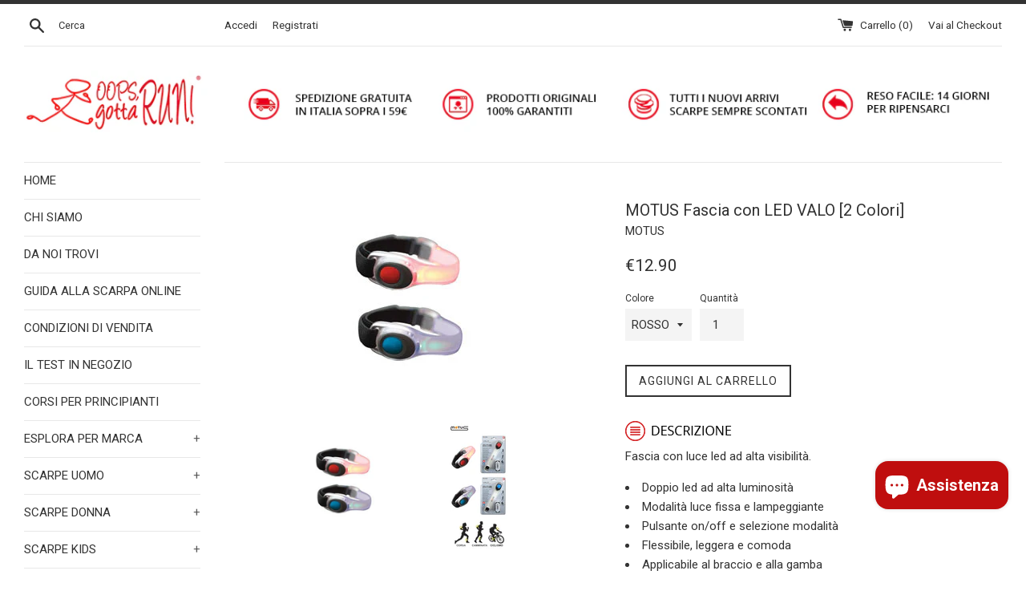

--- FILE ---
content_type: text/html; charset=utf-8
request_url: https://oopsgottarun.com/products/motus-fascia-con-led-valo-2-colori
body_size: 30543
content:
<!doctype html>
<!--[if IE 9]> <html class="ie9 supports-no-js" lang="it"> <![endif]-->
<!--[if (gt IE 9)|!(IE)]><!--> <html class="supports-no-js" lang="it"> <!--<![endif]-->
<head>
   <!-- Added by AVADA Cookies Bar -->
   <script>
   window.AVADA_COOKIES_BAR = window.AVADA_COOKIES_BAR || {};
   window.AVADA_COOKIES_BAR.shopId = 'ZgaYJTPTpigGB7IeMpYX';
   window.AVADA_COOKIES_BAR.status = false;
   AVADA_COOKIES_BAR ={"customCss":"","showOnCountry":"all","optionPolicyLink":"select","shopId":"ZgaYJTPTpigGB7IeMpYX","removeBranding":true,"agreeBtnBgColor":"#1AAC7A","privacyLink":"/policies/privacy-policy","agreeButtonText":"Got it!","textFont":"Noto+Sans","agreeBtnBorder":"#2C332F","specificRegions":{"appi":false,"pipeda":false,"gdpr":false,"lgpd":false,"ccpa":false},"textAvada":"rgba(29, 29, 29, 0.8)","iconColor":"#2C332F","showIcon":true,"customPrivacyLink":"","showPrivacyPolicy":true,"desktopPosition":"bottom","privacyLinkColor":"#2C332F","urlIcon":"","textColor":"#1D1D1D","mobilePositions":"bottom","displayAfter":"5","displayType":"full_bar","iconType":"default_icon","themeName":"Basic","theme":"basic","denyButtonText":"Decline","denyTextColor":"#2C332F","privacyLinkText":"Learn more","advancedSetting":false,"message":"This website uses cookies to make sure you get the best experience with us.","desktopFloatCardPosition":"bottom_left","messageColor":"#2C332F","agreeBtnTextColor":"#FFFFFF","bgColor":"#FFFFFF","id":"jEi9EgooarSleKUM1LHY"}
 </script>
   <!-- /Added by AVADA Cookies Bar -->
 
  <meta charset="utf-8">
  <meta http-equiv="X-UA-Compatible" content="IE=edge,chrome=1">
  <meta name="viewport" content="width=device-width,initial-scale=1>
  <meta name="theme-color" content="">
  <link rel="canonical" href="https://oopsgottarun.com/products/motus-fascia-con-led-valo-2-colori">

  
    <link rel="shortcut icon" href="//oopsgottarun.com/cdn/shop/files/oopsgottarun_ico_32x32.png?v=1613164812" type="image/png" />
  

  <title>
  MOTUS Fascia con LED VALO [2 Colori] &ndash; oops,gottaRUN! Negozio Running | a Milano e Online
  </title>

  
    <meta name="description" content="Fascia con luce led ad alta visibilità. Doppio led ad alta luminosità Modalità luce fissa e lampeggiante Pulsante on/off e selezione modalità Flessibile, leggera e comoda Applicabile al braccio e alla gamba Funzionamento: 100 ore (lampeggiante), 70 ore (fissa) Fascia elastica regolabile con chiusura in velcro ed insert">
  

  <!-- /snippets/social-meta-tags.liquid -->


  <meta property="og:type" content="product">
  <meta property="og:title" content="MOTUS Fascia con LED VALO [2 Colori]">
  
    <meta property="og:image" content="http://oopsgottarun.com/cdn/shop/products/motus-valo_big_grande.jpg?v=1544859054">
    <meta property="og:image:secure_url" content="https://oopsgottarun.com/cdn/shop/products/motus-valo_big_grande.jpg?v=1544859054">
  
    <meta property="og:image" content="http://oopsgottarun.com/cdn/shop/products/motus-valo_sm_grande.jpg?v=1544859054">
    <meta property="og:image:secure_url" content="https://oopsgottarun.com/cdn/shop/products/motus-valo_sm_grande.jpg?v=1544859054">
  
  <meta property="og:description" content="Fascia con luce led ad alta visibilità.

Doppio led ad alta luminosità
Modalità luce fissa e lampeggiante
Pulsante on/off e selezione modalità
Flessibile, leggera e comoda
Applicabile al braccio e alla gamba
Funzionamento: 100 ore (lampeggiante), 70 ore (fissa)
Fascia elastica regolabile con chiusura in velcro ed inserto rifrangente
Resistente all&#39;acqua
Batterie incluse e facilmente sostituibili




Questo articolo è disponibile in taglia unica e in 2 colori led: Blu e Rosso
ref. MOTUS/VALO">
  <meta property="og:price:amount" content="12.90">
  <meta property="og:price:currency" content="EUR">


  <meta property="og:url" content="https://oopsgottarun.com/products/motus-fascia-con-led-valo-2-colori">

<meta property="og:site_name" content="oops,gottaRUN! Negozio Running | a Milano e Online">




  <meta name="twitter:card" content="summary">


  <meta name="twitter:title" content="MOTUS Fascia con LED VALO [2 Colori]">
  <meta name="twitter:description" content="Fascia con luce led ad alta visibilità. Doppio led ad alta luminosità Modalità luce fissa e lampeggiante Pulsante on/off e selezione moda...">



  <link href="//oopsgottarun.com/cdn/shop/t/1/assets/theme.scss.css?v=15390494502291107471696245402" rel="stylesheet" type="text/css" media="all" />

  <!-- Google Fonts -->
  
    
    
    <link href="//fonts.googleapis.com/css?family=Roboto:400,700" rel="stylesheet" type="text/css" media="all" />
  
  
    
  

  <script>window.performance && window.performance.mark && window.performance.mark('shopify.content_for_header.start');</script><meta name="google-site-verification" content="DqZzIpAQsXzFVN-1sDcs4BUp_rtQpj3-Lf9LCUFz1o4">
<meta id="shopify-digital-wallet" name="shopify-digital-wallet" content="/20666613/digital_wallets/dialog">
<meta name="shopify-checkout-api-token" content="26b2d9a85e77932a67b10049286d42c4">
<meta id="in-context-paypal-metadata" data-shop-id="20666613" data-venmo-supported="false" data-environment="production" data-locale="it_IT" data-paypal-v4="true" data-currency="EUR">
<link rel="alternate" type="application/json+oembed" href="https://oopsgottarun.com/products/motus-fascia-con-led-valo-2-colori.oembed">
<script async="async" src="/checkouts/internal/preloads.js?locale=it-IT"></script>
<link rel="preconnect" href="https://shop.app" crossorigin="anonymous">
<script async="async" src="https://shop.app/checkouts/internal/preloads.js?locale=it-IT&shop_id=20666613" crossorigin="anonymous"></script>
<script id="apple-pay-shop-capabilities" type="application/json">{"shopId":20666613,"countryCode":"IT","currencyCode":"EUR","merchantCapabilities":["supports3DS"],"merchantId":"gid:\/\/shopify\/Shop\/20666613","merchantName":"oops,gottaRUN! Negozio Running | a Milano e Online","requiredBillingContactFields":["postalAddress","email","phone"],"requiredShippingContactFields":["postalAddress","email","phone"],"shippingType":"shipping","supportedNetworks":["visa","maestro","masterCard","amex"],"total":{"type":"pending","label":"oops,gottaRUN! Negozio Running | a Milano e Online","amount":"1.00"},"shopifyPaymentsEnabled":true,"supportsSubscriptions":true}</script>
<script id="shopify-features" type="application/json">{"accessToken":"26b2d9a85e77932a67b10049286d42c4","betas":["rich-media-storefront-analytics"],"domain":"oopsgottarun.com","predictiveSearch":true,"shopId":20666613,"locale":"it"}</script>
<script>var Shopify = Shopify || {};
Shopify.shop = "oops-gottarun.myshopify.com";
Shopify.locale = "it";
Shopify.currency = {"active":"EUR","rate":"1.0"};
Shopify.country = "IT";
Shopify.theme = {"name":"simple","id":156833227,"schema_name":"Simple","schema_version":"3.0.5","theme_store_id":578,"role":"main"};
Shopify.theme.handle = "null";
Shopify.theme.style = {"id":null,"handle":null};
Shopify.cdnHost = "oopsgottarun.com/cdn";
Shopify.routes = Shopify.routes || {};
Shopify.routes.root = "/";</script>
<script type="module">!function(o){(o.Shopify=o.Shopify||{}).modules=!0}(window);</script>
<script>!function(o){function n(){var o=[];function n(){o.push(Array.prototype.slice.apply(arguments))}return n.q=o,n}var t=o.Shopify=o.Shopify||{};t.loadFeatures=n(),t.autoloadFeatures=n()}(window);</script>
<script>
  window.ShopifyPay = window.ShopifyPay || {};
  window.ShopifyPay.apiHost = "shop.app\/pay";
  window.ShopifyPay.redirectState = null;
</script>
<script id="shop-js-analytics" type="application/json">{"pageType":"product"}</script>
<script defer="defer" async type="module" src="//oopsgottarun.com/cdn/shopifycloud/shop-js/modules/v2/client.init-shop-cart-sync_B0kkjBRt.it.esm.js"></script>
<script defer="defer" async type="module" src="//oopsgottarun.com/cdn/shopifycloud/shop-js/modules/v2/chunk.common_AgTufRUD.esm.js"></script>
<script type="module">
  await import("//oopsgottarun.com/cdn/shopifycloud/shop-js/modules/v2/client.init-shop-cart-sync_B0kkjBRt.it.esm.js");
await import("//oopsgottarun.com/cdn/shopifycloud/shop-js/modules/v2/chunk.common_AgTufRUD.esm.js");

  window.Shopify.SignInWithShop?.initShopCartSync?.({"fedCMEnabled":true,"windoidEnabled":true});

</script>
<script>
  window.Shopify = window.Shopify || {};
  if (!window.Shopify.featureAssets) window.Shopify.featureAssets = {};
  window.Shopify.featureAssets['shop-js'] = {"shop-cart-sync":["modules/v2/client.shop-cart-sync_XOjUULQV.it.esm.js","modules/v2/chunk.common_AgTufRUD.esm.js"],"shop-button":["modules/v2/client.shop-button_D8PBjgvE.it.esm.js","modules/v2/chunk.common_AgTufRUD.esm.js"],"init-fed-cm":["modules/v2/client.init-fed-cm_CFGyCp6W.it.esm.js","modules/v2/chunk.common_AgTufRUD.esm.js"],"init-windoid":["modules/v2/client.init-windoid_DoFDvLIZ.it.esm.js","modules/v2/chunk.common_AgTufRUD.esm.js"],"init-shop-cart-sync":["modules/v2/client.init-shop-cart-sync_B0kkjBRt.it.esm.js","modules/v2/chunk.common_AgTufRUD.esm.js"],"init-shop-email-lookup-coordinator":["modules/v2/client.init-shop-email-lookup-coordinator_CSPRSD92.it.esm.js","modules/v2/chunk.common_AgTufRUD.esm.js"],"shop-cash-offers":["modules/v2/client.shop-cash-offers_UU-Uz0VT.it.esm.js","modules/v2/chunk.common_AgTufRUD.esm.js","modules/v2/chunk.modal_B6cKP347.esm.js"],"pay-button":["modules/v2/client.pay-button_CPiJlQ5G.it.esm.js","modules/v2/chunk.common_AgTufRUD.esm.js"],"shop-login-button":["modules/v2/client.shop-login-button_BPreIq_c.it.esm.js","modules/v2/chunk.common_AgTufRUD.esm.js","modules/v2/chunk.modal_B6cKP347.esm.js"],"shop-toast-manager":["modules/v2/client.shop-toast-manager_B4ykeoIZ.it.esm.js","modules/v2/chunk.common_AgTufRUD.esm.js"],"avatar":["modules/v2/client.avatar_BTnouDA3.it.esm.js"],"init-shop-for-new-customer-accounts":["modules/v2/client.init-shop-for-new-customer-accounts_Yq_StG--.it.esm.js","modules/v2/client.shop-login-button_BPreIq_c.it.esm.js","modules/v2/chunk.common_AgTufRUD.esm.js","modules/v2/chunk.modal_B6cKP347.esm.js"],"init-customer-accounts":["modules/v2/client.init-customer-accounts_C_Urp9Ri.it.esm.js","modules/v2/client.shop-login-button_BPreIq_c.it.esm.js","modules/v2/chunk.common_AgTufRUD.esm.js","modules/v2/chunk.modal_B6cKP347.esm.js"],"init-customer-accounts-sign-up":["modules/v2/client.init-customer-accounts-sign-up_DwpZPwLB.it.esm.js","modules/v2/client.shop-login-button_BPreIq_c.it.esm.js","modules/v2/chunk.common_AgTufRUD.esm.js","modules/v2/chunk.modal_B6cKP347.esm.js"],"lead-capture":["modules/v2/client.lead-capture_gcFup1jy.it.esm.js","modules/v2/chunk.common_AgTufRUD.esm.js","modules/v2/chunk.modal_B6cKP347.esm.js"],"checkout-modal":["modules/v2/client.checkout-modal_oq8wp8Y_.it.esm.js","modules/v2/chunk.common_AgTufRUD.esm.js","modules/v2/chunk.modal_B6cKP347.esm.js"],"shop-follow-button":["modules/v2/client.shop-follow-button_DF4PngeR.it.esm.js","modules/v2/chunk.common_AgTufRUD.esm.js","modules/v2/chunk.modal_B6cKP347.esm.js"],"shop-login":["modules/v2/client.shop-login_DiId8eKP.it.esm.js","modules/v2/chunk.common_AgTufRUD.esm.js","modules/v2/chunk.modal_B6cKP347.esm.js"],"payment-terms":["modules/v2/client.payment-terms_DTfZn2x7.it.esm.js","modules/v2/chunk.common_AgTufRUD.esm.js","modules/v2/chunk.modal_B6cKP347.esm.js"]};
</script>
<script id="__st">var __st={"a":20666613,"offset":3600,"reqid":"62da7b3a-4912-43dc-9070-b870eb244112-1768844067","pageurl":"oopsgottarun.com\/products\/motus-fascia-con-led-valo-2-colori","u":"7533ebef72e6","p":"product","rtyp":"product","rid":9380363659};</script>
<script>window.ShopifyPaypalV4VisibilityTracking = true;</script>
<script id="captcha-bootstrap">!function(){'use strict';const t='contact',e='account',n='new_comment',o=[[t,t],['blogs',n],['comments',n],[t,'customer']],c=[[e,'customer_login'],[e,'guest_login'],[e,'recover_customer_password'],[e,'create_customer']],r=t=>t.map((([t,e])=>`form[action*='/${t}']:not([data-nocaptcha='true']) input[name='form_type'][value='${e}']`)).join(','),a=t=>()=>t?[...document.querySelectorAll(t)].map((t=>t.form)):[];function s(){const t=[...o],e=r(t);return a(e)}const i='password',u='form_key',d=['recaptcha-v3-token','g-recaptcha-response','h-captcha-response',i],f=()=>{try{return window.sessionStorage}catch{return}},m='__shopify_v',_=t=>t.elements[u];function p(t,e,n=!1){try{const o=window.sessionStorage,c=JSON.parse(o.getItem(e)),{data:r}=function(t){const{data:e,action:n}=t;return t[m]||n?{data:e,action:n}:{data:t,action:n}}(c);for(const[e,n]of Object.entries(r))t.elements[e]&&(t.elements[e].value=n);n&&o.removeItem(e)}catch(o){console.error('form repopulation failed',{error:o})}}const l='form_type',E='cptcha';function T(t){t.dataset[E]=!0}const w=window,h=w.document,L='Shopify',v='ce_forms',y='captcha';let A=!1;((t,e)=>{const n=(g='f06e6c50-85a8-45c8-87d0-21a2b65856fe',I='https://cdn.shopify.com/shopifycloud/storefront-forms-hcaptcha/ce_storefront_forms_captcha_hcaptcha.v1.5.2.iife.js',D={infoText:'Protetto da hCaptcha',privacyText:'Privacy',termsText:'Termini'},(t,e,n)=>{const o=w[L][v],c=o.bindForm;if(c)return c(t,g,e,D).then(n);var r;o.q.push([[t,g,e,D],n]),r=I,A||(h.body.append(Object.assign(h.createElement('script'),{id:'captcha-provider',async:!0,src:r})),A=!0)});var g,I,D;w[L]=w[L]||{},w[L][v]=w[L][v]||{},w[L][v].q=[],w[L][y]=w[L][y]||{},w[L][y].protect=function(t,e){n(t,void 0,e),T(t)},Object.freeze(w[L][y]),function(t,e,n,w,h,L){const[v,y,A,g]=function(t,e,n){const i=e?o:[],u=t?c:[],d=[...i,...u],f=r(d),m=r(i),_=r(d.filter((([t,e])=>n.includes(e))));return[a(f),a(m),a(_),s()]}(w,h,L),I=t=>{const e=t.target;return e instanceof HTMLFormElement?e:e&&e.form},D=t=>v().includes(t);t.addEventListener('submit',(t=>{const e=I(t);if(!e)return;const n=D(e)&&!e.dataset.hcaptchaBound&&!e.dataset.recaptchaBound,o=_(e),c=g().includes(e)&&(!o||!o.value);(n||c)&&t.preventDefault(),c&&!n&&(function(t){try{if(!f())return;!function(t){const e=f();if(!e)return;const n=_(t);if(!n)return;const o=n.value;o&&e.removeItem(o)}(t);const e=Array.from(Array(32),(()=>Math.random().toString(36)[2])).join('');!function(t,e){_(t)||t.append(Object.assign(document.createElement('input'),{type:'hidden',name:u})),t.elements[u].value=e}(t,e),function(t,e){const n=f();if(!n)return;const o=[...t.querySelectorAll(`input[type='${i}']`)].map((({name:t})=>t)),c=[...d,...o],r={};for(const[a,s]of new FormData(t).entries())c.includes(a)||(r[a]=s);n.setItem(e,JSON.stringify({[m]:1,action:t.action,data:r}))}(t,e)}catch(e){console.error('failed to persist form',e)}}(e),e.submit())}));const S=(t,e)=>{t&&!t.dataset[E]&&(n(t,e.some((e=>e===t))),T(t))};for(const o of['focusin','change'])t.addEventListener(o,(t=>{const e=I(t);D(e)&&S(e,y())}));const B=e.get('form_key'),M=e.get(l),P=B&&M;t.addEventListener('DOMContentLoaded',(()=>{const t=y();if(P)for(const e of t)e.elements[l].value===M&&p(e,B);[...new Set([...A(),...v().filter((t=>'true'===t.dataset.shopifyCaptcha))])].forEach((e=>S(e,t)))}))}(h,new URLSearchParams(w.location.search),n,t,e,['guest_login'])})(!0,!0)}();</script>
<script integrity="sha256-4kQ18oKyAcykRKYeNunJcIwy7WH5gtpwJnB7kiuLZ1E=" data-source-attribution="shopify.loadfeatures" defer="defer" src="//oopsgottarun.com/cdn/shopifycloud/storefront/assets/storefront/load_feature-a0a9edcb.js" crossorigin="anonymous"></script>
<script crossorigin="anonymous" defer="defer" src="//oopsgottarun.com/cdn/shopifycloud/storefront/assets/shopify_pay/storefront-65b4c6d7.js?v=20250812"></script>
<script data-source-attribution="shopify.dynamic_checkout.dynamic.init">var Shopify=Shopify||{};Shopify.PaymentButton=Shopify.PaymentButton||{isStorefrontPortableWallets:!0,init:function(){window.Shopify.PaymentButton.init=function(){};var t=document.createElement("script");t.src="https://oopsgottarun.com/cdn/shopifycloud/portable-wallets/latest/portable-wallets.it.js",t.type="module",document.head.appendChild(t)}};
</script>
<script data-source-attribution="shopify.dynamic_checkout.buyer_consent">
  function portableWalletsHideBuyerConsent(e){var t=document.getElementById("shopify-buyer-consent"),n=document.getElementById("shopify-subscription-policy-button");t&&n&&(t.classList.add("hidden"),t.setAttribute("aria-hidden","true"),n.removeEventListener("click",e))}function portableWalletsShowBuyerConsent(e){var t=document.getElementById("shopify-buyer-consent"),n=document.getElementById("shopify-subscription-policy-button");t&&n&&(t.classList.remove("hidden"),t.removeAttribute("aria-hidden"),n.addEventListener("click",e))}window.Shopify?.PaymentButton&&(window.Shopify.PaymentButton.hideBuyerConsent=portableWalletsHideBuyerConsent,window.Shopify.PaymentButton.showBuyerConsent=portableWalletsShowBuyerConsent);
</script>
<script data-source-attribution="shopify.dynamic_checkout.cart.bootstrap">document.addEventListener("DOMContentLoaded",(function(){function t(){return document.querySelector("shopify-accelerated-checkout-cart, shopify-accelerated-checkout")}if(t())Shopify.PaymentButton.init();else{new MutationObserver((function(e,n){t()&&(Shopify.PaymentButton.init(),n.disconnect())})).observe(document.body,{childList:!0,subtree:!0})}}));
</script>
<script id='scb4127' type='text/javascript' async='' src='https://oopsgottarun.com/cdn/shopifycloud/privacy-banner/storefront-banner.js'></script><link id="shopify-accelerated-checkout-styles" rel="stylesheet" media="screen" href="https://oopsgottarun.com/cdn/shopifycloud/portable-wallets/latest/accelerated-checkout-backwards-compat.css" crossorigin="anonymous">
<style id="shopify-accelerated-checkout-cart">
        #shopify-buyer-consent {
  margin-top: 1em;
  display: inline-block;
  width: 100%;
}

#shopify-buyer-consent.hidden {
  display: none;
}

#shopify-subscription-policy-button {
  background: none;
  border: none;
  padding: 0;
  text-decoration: underline;
  font-size: inherit;
  cursor: pointer;
}

#shopify-subscription-policy-button::before {
  box-shadow: none;
}

      </style>

<script>window.performance && window.performance.mark && window.performance.mark('shopify.content_for_header.end');</script>

  <script src="//ajax.googleapis.com/ajax/libs/jquery/1.11.0/jquery.min.js" type="text/javascript"></script>
  <script src="//oopsgottarun.com/cdn/shop/t/1/assets/modernizr.min.js?v=44044439420609591321496486229" type="text/javascript"></script>

  
  
    <link href="//oopsgottarun.com/cdn/shop/t/1/assets/my-slider.css?v=145785093822618504401498410067" rel="stylesheet" type="text/css" media="all" />
  <script src="//oopsgottarun.com/cdn/shop/t/1/assets/ism-2.2.min.js?v=72943392452345623811498409976" type="text/javascript"></script>
  <script src="//oopsgottarun.com/cdn/shop/t/1/assets/lazysizes.min.js?v=31464542161775559231598391014" type="text/javascript"></script>                                                                
  <script src="//oopsgottarun.com/cdn/shop/t/1/assets/jssor.slider-25.0.6.min.js?v=44514907011903036251498415624" type="text/javascript"></script>                                                                       
 
<script src="https://cdn.shopify.com/extensions/04b3ce78-d13f-4468-a155-0222db3766d4/profy-banner-countdown-timer-115/assets/banner-script-min.js" type="text/javascript" defer="defer"></script>
<script src="https://cdn.shopify.com/extensions/7bc9bb47-adfa-4267-963e-cadee5096caf/inbox-1252/assets/inbox-chat-loader.js" type="text/javascript" defer="defer"></script>
<link href="https://monorail-edge.shopifysvc.com" rel="dns-prefetch">
<script>(function(){if ("sendBeacon" in navigator && "performance" in window) {try {var session_token_from_headers = performance.getEntriesByType('navigation')[0].serverTiming.find(x => x.name == '_s').description;} catch {var session_token_from_headers = undefined;}var session_cookie_matches = document.cookie.match(/_shopify_s=([^;]*)/);var session_token_from_cookie = session_cookie_matches && session_cookie_matches.length === 2 ? session_cookie_matches[1] : "";var session_token = session_token_from_headers || session_token_from_cookie || "";function handle_abandonment_event(e) {var entries = performance.getEntries().filter(function(entry) {return /monorail-edge.shopifysvc.com/.test(entry.name);});if (!window.abandonment_tracked && entries.length === 0) {window.abandonment_tracked = true;var currentMs = Date.now();var navigation_start = performance.timing.navigationStart;var payload = {shop_id: 20666613,url: window.location.href,navigation_start,duration: currentMs - navigation_start,session_token,page_type: "product"};window.navigator.sendBeacon("https://monorail-edge.shopifysvc.com/v1/produce", JSON.stringify({schema_id: "online_store_buyer_site_abandonment/1.1",payload: payload,metadata: {event_created_at_ms: currentMs,event_sent_at_ms: currentMs}}));}}window.addEventListener('pagehide', handle_abandonment_event);}}());</script>
<script id="web-pixels-manager-setup">(function e(e,d,r,n,o){if(void 0===o&&(o={}),!Boolean(null===(a=null===(i=window.Shopify)||void 0===i?void 0:i.analytics)||void 0===a?void 0:a.replayQueue)){var i,a;window.Shopify=window.Shopify||{};var t=window.Shopify;t.analytics=t.analytics||{};var s=t.analytics;s.replayQueue=[],s.publish=function(e,d,r){return s.replayQueue.push([e,d,r]),!0};try{self.performance.mark("wpm:start")}catch(e){}var l=function(){var e={modern:/Edge?\/(1{2}[4-9]|1[2-9]\d|[2-9]\d{2}|\d{4,})\.\d+(\.\d+|)|Firefox\/(1{2}[4-9]|1[2-9]\d|[2-9]\d{2}|\d{4,})\.\d+(\.\d+|)|Chrom(ium|e)\/(9{2}|\d{3,})\.\d+(\.\d+|)|(Maci|X1{2}).+ Version\/(15\.\d+|(1[6-9]|[2-9]\d|\d{3,})\.\d+)([,.]\d+|)( \(\w+\)|)( Mobile\/\w+|) Safari\/|Chrome.+OPR\/(9{2}|\d{3,})\.\d+\.\d+|(CPU[ +]OS|iPhone[ +]OS|CPU[ +]iPhone|CPU IPhone OS|CPU iPad OS)[ +]+(15[._]\d+|(1[6-9]|[2-9]\d|\d{3,})[._]\d+)([._]\d+|)|Android:?[ /-](13[3-9]|1[4-9]\d|[2-9]\d{2}|\d{4,})(\.\d+|)(\.\d+|)|Android.+Firefox\/(13[5-9]|1[4-9]\d|[2-9]\d{2}|\d{4,})\.\d+(\.\d+|)|Android.+Chrom(ium|e)\/(13[3-9]|1[4-9]\d|[2-9]\d{2}|\d{4,})\.\d+(\.\d+|)|SamsungBrowser\/([2-9]\d|\d{3,})\.\d+/,legacy:/Edge?\/(1[6-9]|[2-9]\d|\d{3,})\.\d+(\.\d+|)|Firefox\/(5[4-9]|[6-9]\d|\d{3,})\.\d+(\.\d+|)|Chrom(ium|e)\/(5[1-9]|[6-9]\d|\d{3,})\.\d+(\.\d+|)([\d.]+$|.*Safari\/(?![\d.]+ Edge\/[\d.]+$))|(Maci|X1{2}).+ Version\/(10\.\d+|(1[1-9]|[2-9]\d|\d{3,})\.\d+)([,.]\d+|)( \(\w+\)|)( Mobile\/\w+|) Safari\/|Chrome.+OPR\/(3[89]|[4-9]\d|\d{3,})\.\d+\.\d+|(CPU[ +]OS|iPhone[ +]OS|CPU[ +]iPhone|CPU IPhone OS|CPU iPad OS)[ +]+(10[._]\d+|(1[1-9]|[2-9]\d|\d{3,})[._]\d+)([._]\d+|)|Android:?[ /-](13[3-9]|1[4-9]\d|[2-9]\d{2}|\d{4,})(\.\d+|)(\.\d+|)|Mobile Safari.+OPR\/([89]\d|\d{3,})\.\d+\.\d+|Android.+Firefox\/(13[5-9]|1[4-9]\d|[2-9]\d{2}|\d{4,})\.\d+(\.\d+|)|Android.+Chrom(ium|e)\/(13[3-9]|1[4-9]\d|[2-9]\d{2}|\d{4,})\.\d+(\.\d+|)|Android.+(UC? ?Browser|UCWEB|U3)[ /]?(15\.([5-9]|\d{2,})|(1[6-9]|[2-9]\d|\d{3,})\.\d+)\.\d+|SamsungBrowser\/(5\.\d+|([6-9]|\d{2,})\.\d+)|Android.+MQ{2}Browser\/(14(\.(9|\d{2,})|)|(1[5-9]|[2-9]\d|\d{3,})(\.\d+|))(\.\d+|)|K[Aa][Ii]OS\/(3\.\d+|([4-9]|\d{2,})\.\d+)(\.\d+|)/},d=e.modern,r=e.legacy,n=navigator.userAgent;return n.match(d)?"modern":n.match(r)?"legacy":"unknown"}(),u="modern"===l?"modern":"legacy",c=(null!=n?n:{modern:"",legacy:""})[u],f=function(e){return[e.baseUrl,"/wpm","/b",e.hashVersion,"modern"===e.buildTarget?"m":"l",".js"].join("")}({baseUrl:d,hashVersion:r,buildTarget:u}),m=function(e){var d=e.version,r=e.bundleTarget,n=e.surface,o=e.pageUrl,i=e.monorailEndpoint;return{emit:function(e){var a=e.status,t=e.errorMsg,s=(new Date).getTime(),l=JSON.stringify({metadata:{event_sent_at_ms:s},events:[{schema_id:"web_pixels_manager_load/3.1",payload:{version:d,bundle_target:r,page_url:o,status:a,surface:n,error_msg:t},metadata:{event_created_at_ms:s}}]});if(!i)return console&&console.warn&&console.warn("[Web Pixels Manager] No Monorail endpoint provided, skipping logging."),!1;try{return self.navigator.sendBeacon.bind(self.navigator)(i,l)}catch(e){}var u=new XMLHttpRequest;try{return u.open("POST",i,!0),u.setRequestHeader("Content-Type","text/plain"),u.send(l),!0}catch(e){return console&&console.warn&&console.warn("[Web Pixels Manager] Got an unhandled error while logging to Monorail."),!1}}}}({version:r,bundleTarget:l,surface:e.surface,pageUrl:self.location.href,monorailEndpoint:e.monorailEndpoint});try{o.browserTarget=l,function(e){var d=e.src,r=e.async,n=void 0===r||r,o=e.onload,i=e.onerror,a=e.sri,t=e.scriptDataAttributes,s=void 0===t?{}:t,l=document.createElement("script"),u=document.querySelector("head"),c=document.querySelector("body");if(l.async=n,l.src=d,a&&(l.integrity=a,l.crossOrigin="anonymous"),s)for(var f in s)if(Object.prototype.hasOwnProperty.call(s,f))try{l.dataset[f]=s[f]}catch(e){}if(o&&l.addEventListener("load",o),i&&l.addEventListener("error",i),u)u.appendChild(l);else{if(!c)throw new Error("Did not find a head or body element to append the script");c.appendChild(l)}}({src:f,async:!0,onload:function(){if(!function(){var e,d;return Boolean(null===(d=null===(e=window.Shopify)||void 0===e?void 0:e.analytics)||void 0===d?void 0:d.initialized)}()){var d=window.webPixelsManager.init(e)||void 0;if(d){var r=window.Shopify.analytics;r.replayQueue.forEach((function(e){var r=e[0],n=e[1],o=e[2];d.publishCustomEvent(r,n,o)})),r.replayQueue=[],r.publish=d.publishCustomEvent,r.visitor=d.visitor,r.initialized=!0}}},onerror:function(){return m.emit({status:"failed",errorMsg:"".concat(f," has failed to load")})},sri:function(e){var d=/^sha384-[A-Za-z0-9+/=]+$/;return"string"==typeof e&&d.test(e)}(c)?c:"",scriptDataAttributes:o}),m.emit({status:"loading"})}catch(e){m.emit({status:"failed",errorMsg:(null==e?void 0:e.message)||"Unknown error"})}}})({shopId: 20666613,storefrontBaseUrl: "https://oopsgottarun.com",extensionsBaseUrl: "https://extensions.shopifycdn.com/cdn/shopifycloud/web-pixels-manager",monorailEndpoint: "https://monorail-edge.shopifysvc.com/unstable/produce_batch",surface: "storefront-renderer",enabledBetaFlags: ["2dca8a86"],webPixelsConfigList: [{"id":"1184956763","configuration":"{\"config\":\"{\\\"pixel_id\\\":\\\"G-QW2QC6PL2N\\\",\\\"target_country\\\":\\\"IT\\\",\\\"gtag_events\\\":[{\\\"type\\\":\\\"begin_checkout\\\",\\\"action_label\\\":\\\"G-QW2QC6PL2N\\\"},{\\\"type\\\":\\\"search\\\",\\\"action_label\\\":\\\"G-QW2QC6PL2N\\\"},{\\\"type\\\":\\\"view_item\\\",\\\"action_label\\\":[\\\"G-QW2QC6PL2N\\\",\\\"MC-SE3CF0LLCS\\\"]},{\\\"type\\\":\\\"purchase\\\",\\\"action_label\\\":[\\\"G-QW2QC6PL2N\\\",\\\"MC-SE3CF0LLCS\\\"]},{\\\"type\\\":\\\"page_view\\\",\\\"action_label\\\":[\\\"G-QW2QC6PL2N\\\",\\\"MC-SE3CF0LLCS\\\"]},{\\\"type\\\":\\\"add_payment_info\\\",\\\"action_label\\\":\\\"G-QW2QC6PL2N\\\"},{\\\"type\\\":\\\"add_to_cart\\\",\\\"action_label\\\":\\\"G-QW2QC6PL2N\\\"}],\\\"enable_monitoring_mode\\\":false}\"}","eventPayloadVersion":"v1","runtimeContext":"OPEN","scriptVersion":"b2a88bafab3e21179ed38636efcd8a93","type":"APP","apiClientId":1780363,"privacyPurposes":[],"dataSharingAdjustments":{"protectedCustomerApprovalScopes":["read_customer_address","read_customer_email","read_customer_name","read_customer_personal_data","read_customer_phone"]}},{"id":"481329499","configuration":"{\"pixel_id\":\"553565862003322\",\"pixel_type\":\"facebook_pixel\",\"metaapp_system_user_token\":\"-\"}","eventPayloadVersion":"v1","runtimeContext":"OPEN","scriptVersion":"ca16bc87fe92b6042fbaa3acc2fbdaa6","type":"APP","apiClientId":2329312,"privacyPurposes":["ANALYTICS","MARKETING","SALE_OF_DATA"],"dataSharingAdjustments":{"protectedCustomerApprovalScopes":["read_customer_address","read_customer_email","read_customer_name","read_customer_personal_data","read_customer_phone"]}},{"id":"shopify-app-pixel","configuration":"{}","eventPayloadVersion":"v1","runtimeContext":"STRICT","scriptVersion":"0450","apiClientId":"shopify-pixel","type":"APP","privacyPurposes":["ANALYTICS","MARKETING"]},{"id":"shopify-custom-pixel","eventPayloadVersion":"v1","runtimeContext":"LAX","scriptVersion":"0450","apiClientId":"shopify-pixel","type":"CUSTOM","privacyPurposes":["ANALYTICS","MARKETING"]}],isMerchantRequest: false,initData: {"shop":{"name":"oops,gottaRUN! Negozio Running | a Milano e Online","paymentSettings":{"currencyCode":"EUR"},"myshopifyDomain":"oops-gottarun.myshopify.com","countryCode":"IT","storefrontUrl":"https:\/\/oopsgottarun.com"},"customer":null,"cart":null,"checkout":null,"productVariants":[{"price":{"amount":12.9,"currencyCode":"EUR"},"product":{"title":"MOTUS Fascia con LED VALO [2 Colori]","vendor":"MOTUS","id":"9380363659","untranslatedTitle":"MOTUS Fascia con LED VALO [2 Colori]","url":"\/products\/motus-fascia-con-led-valo-2-colori","type":"Abbigliamento Unisex \u003e Accessori"},"id":"34042456843","image":{"src":"\/\/oopsgottarun.com\/cdn\/shop\/products\/motus-valo_sm.jpg?v=1544859054"},"sku":"MOTUS\/VALO\/RED","title":"ROSSO","untranslatedTitle":"ROSSO"},{"price":{"amount":12.9,"currencyCode":"EUR"},"product":{"title":"MOTUS Fascia con LED VALO [2 Colori]","vendor":"MOTUS","id":"9380363659","untranslatedTitle":"MOTUS Fascia con LED VALO [2 Colori]","url":"\/products\/motus-fascia-con-led-valo-2-colori","type":"Abbigliamento Unisex \u003e Accessori"},"id":"34042456907","image":{"src":"\/\/oopsgottarun.com\/cdn\/shop\/products\/motus-valo_sm.jpg?v=1544859054"},"sku":"MOTUS\/VALO\/BLU","title":"BLU","untranslatedTitle":"BLU"}],"purchasingCompany":null},},"https://oopsgottarun.com/cdn","fcfee988w5aeb613cpc8e4bc33m6693e112",{"modern":"","legacy":""},{"shopId":"20666613","storefrontBaseUrl":"https:\/\/oopsgottarun.com","extensionBaseUrl":"https:\/\/extensions.shopifycdn.com\/cdn\/shopifycloud\/web-pixels-manager","surface":"storefront-renderer","enabledBetaFlags":"[\"2dca8a86\"]","isMerchantRequest":"false","hashVersion":"fcfee988w5aeb613cpc8e4bc33m6693e112","publish":"custom","events":"[[\"page_viewed\",{}],[\"product_viewed\",{\"productVariant\":{\"price\":{\"amount\":12.9,\"currencyCode\":\"EUR\"},\"product\":{\"title\":\"MOTUS Fascia con LED VALO [2 Colori]\",\"vendor\":\"MOTUS\",\"id\":\"9380363659\",\"untranslatedTitle\":\"MOTUS Fascia con LED VALO [2 Colori]\",\"url\":\"\/products\/motus-fascia-con-led-valo-2-colori\",\"type\":\"Abbigliamento Unisex \u003e Accessori\"},\"id\":\"34042456843\",\"image\":{\"src\":\"\/\/oopsgottarun.com\/cdn\/shop\/products\/motus-valo_sm.jpg?v=1544859054\"},\"sku\":\"MOTUS\/VALO\/RED\",\"title\":\"ROSSO\",\"untranslatedTitle\":\"ROSSO\"}}]]"});</script><script>
  window.ShopifyAnalytics = window.ShopifyAnalytics || {};
  window.ShopifyAnalytics.meta = window.ShopifyAnalytics.meta || {};
  window.ShopifyAnalytics.meta.currency = 'EUR';
  var meta = {"product":{"id":9380363659,"gid":"gid:\/\/shopify\/Product\/9380363659","vendor":"MOTUS","type":"Abbigliamento Unisex \u003e Accessori","handle":"motus-fascia-con-led-valo-2-colori","variants":[{"id":34042456843,"price":1290,"name":"MOTUS Fascia con LED VALO [2 Colori] - ROSSO","public_title":"ROSSO","sku":"MOTUS\/VALO\/RED"},{"id":34042456907,"price":1290,"name":"MOTUS Fascia con LED VALO [2 Colori] - BLU","public_title":"BLU","sku":"MOTUS\/VALO\/BLU"}],"remote":false},"page":{"pageType":"product","resourceType":"product","resourceId":9380363659,"requestId":"62da7b3a-4912-43dc-9070-b870eb244112-1768844067"}};
  for (var attr in meta) {
    window.ShopifyAnalytics.meta[attr] = meta[attr];
  }
</script>
<script class="analytics">
  (function () {
    var customDocumentWrite = function(content) {
      var jquery = null;

      if (window.jQuery) {
        jquery = window.jQuery;
      } else if (window.Checkout && window.Checkout.$) {
        jquery = window.Checkout.$;
      }

      if (jquery) {
        jquery('body').append(content);
      }
    };

    var hasLoggedConversion = function(token) {
      if (token) {
        return document.cookie.indexOf('loggedConversion=' + token) !== -1;
      }
      return false;
    }

    var setCookieIfConversion = function(token) {
      if (token) {
        var twoMonthsFromNow = new Date(Date.now());
        twoMonthsFromNow.setMonth(twoMonthsFromNow.getMonth() + 2);

        document.cookie = 'loggedConversion=' + token + '; expires=' + twoMonthsFromNow;
      }
    }

    var trekkie = window.ShopifyAnalytics.lib = window.trekkie = window.trekkie || [];
    if (trekkie.integrations) {
      return;
    }
    trekkie.methods = [
      'identify',
      'page',
      'ready',
      'track',
      'trackForm',
      'trackLink'
    ];
    trekkie.factory = function(method) {
      return function() {
        var args = Array.prototype.slice.call(arguments);
        args.unshift(method);
        trekkie.push(args);
        return trekkie;
      };
    };
    for (var i = 0; i < trekkie.methods.length; i++) {
      var key = trekkie.methods[i];
      trekkie[key] = trekkie.factory(key);
    }
    trekkie.load = function(config) {
      trekkie.config = config || {};
      trekkie.config.initialDocumentCookie = document.cookie;
      var first = document.getElementsByTagName('script')[0];
      var script = document.createElement('script');
      script.type = 'text/javascript';
      script.onerror = function(e) {
        var scriptFallback = document.createElement('script');
        scriptFallback.type = 'text/javascript';
        scriptFallback.onerror = function(error) {
                var Monorail = {
      produce: function produce(monorailDomain, schemaId, payload) {
        var currentMs = new Date().getTime();
        var event = {
          schema_id: schemaId,
          payload: payload,
          metadata: {
            event_created_at_ms: currentMs,
            event_sent_at_ms: currentMs
          }
        };
        return Monorail.sendRequest("https://" + monorailDomain + "/v1/produce", JSON.stringify(event));
      },
      sendRequest: function sendRequest(endpointUrl, payload) {
        // Try the sendBeacon API
        if (window && window.navigator && typeof window.navigator.sendBeacon === 'function' && typeof window.Blob === 'function' && !Monorail.isIos12()) {
          var blobData = new window.Blob([payload], {
            type: 'text/plain'
          });

          if (window.navigator.sendBeacon(endpointUrl, blobData)) {
            return true;
          } // sendBeacon was not successful

        } // XHR beacon

        var xhr = new XMLHttpRequest();

        try {
          xhr.open('POST', endpointUrl);
          xhr.setRequestHeader('Content-Type', 'text/plain');
          xhr.send(payload);
        } catch (e) {
          console.log(e);
        }

        return false;
      },
      isIos12: function isIos12() {
        return window.navigator.userAgent.lastIndexOf('iPhone; CPU iPhone OS 12_') !== -1 || window.navigator.userAgent.lastIndexOf('iPad; CPU OS 12_') !== -1;
      }
    };
    Monorail.produce('monorail-edge.shopifysvc.com',
      'trekkie_storefront_load_errors/1.1',
      {shop_id: 20666613,
      theme_id: 156833227,
      app_name: "storefront",
      context_url: window.location.href,
      source_url: "//oopsgottarun.com/cdn/s/trekkie.storefront.cd680fe47e6c39ca5d5df5f0a32d569bc48c0f27.min.js"});

        };
        scriptFallback.async = true;
        scriptFallback.src = '//oopsgottarun.com/cdn/s/trekkie.storefront.cd680fe47e6c39ca5d5df5f0a32d569bc48c0f27.min.js';
        first.parentNode.insertBefore(scriptFallback, first);
      };
      script.async = true;
      script.src = '//oopsgottarun.com/cdn/s/trekkie.storefront.cd680fe47e6c39ca5d5df5f0a32d569bc48c0f27.min.js';
      first.parentNode.insertBefore(script, first);
    };
    trekkie.load(
      {"Trekkie":{"appName":"storefront","development":false,"defaultAttributes":{"shopId":20666613,"isMerchantRequest":null,"themeId":156833227,"themeCityHash":"3978740851435992267","contentLanguage":"it","currency":"EUR","eventMetadataId":"deb81a59-3bb4-4cb3-bc83-9fd38cb62682"},"isServerSideCookieWritingEnabled":true,"monorailRegion":"shop_domain","enabledBetaFlags":["65f19447"]},"Session Attribution":{},"S2S":{"facebookCapiEnabled":false,"source":"trekkie-storefront-renderer","apiClientId":580111}}
    );

    var loaded = false;
    trekkie.ready(function() {
      if (loaded) return;
      loaded = true;

      window.ShopifyAnalytics.lib = window.trekkie;

      var originalDocumentWrite = document.write;
      document.write = customDocumentWrite;
      try { window.ShopifyAnalytics.merchantGoogleAnalytics.call(this); } catch(error) {};
      document.write = originalDocumentWrite;

      window.ShopifyAnalytics.lib.page(null,{"pageType":"product","resourceType":"product","resourceId":9380363659,"requestId":"62da7b3a-4912-43dc-9070-b870eb244112-1768844067","shopifyEmitted":true});

      var match = window.location.pathname.match(/checkouts\/(.+)\/(thank_you|post_purchase)/)
      var token = match? match[1]: undefined;
      if (!hasLoggedConversion(token)) {
        setCookieIfConversion(token);
        window.ShopifyAnalytics.lib.track("Viewed Product",{"currency":"EUR","variantId":34042456843,"productId":9380363659,"productGid":"gid:\/\/shopify\/Product\/9380363659","name":"MOTUS Fascia con LED VALO [2 Colori] - ROSSO","price":"12.90","sku":"MOTUS\/VALO\/RED","brand":"MOTUS","variant":"ROSSO","category":"Abbigliamento Unisex \u003e Accessori","nonInteraction":true,"remote":false},undefined,undefined,{"shopifyEmitted":true});
      window.ShopifyAnalytics.lib.track("monorail:\/\/trekkie_storefront_viewed_product\/1.1",{"currency":"EUR","variantId":34042456843,"productId":9380363659,"productGid":"gid:\/\/shopify\/Product\/9380363659","name":"MOTUS Fascia con LED VALO [2 Colori] - ROSSO","price":"12.90","sku":"MOTUS\/VALO\/RED","brand":"MOTUS","variant":"ROSSO","category":"Abbigliamento Unisex \u003e Accessori","nonInteraction":true,"remote":false,"referer":"https:\/\/oopsgottarun.com\/products\/motus-fascia-con-led-valo-2-colori"});
      }
    });


        var eventsListenerScript = document.createElement('script');
        eventsListenerScript.async = true;
        eventsListenerScript.src = "//oopsgottarun.com/cdn/shopifycloud/storefront/assets/shop_events_listener-3da45d37.js";
        document.getElementsByTagName('head')[0].appendChild(eventsListenerScript);

})();</script>
  <script>
  if (!window.ga || (window.ga && typeof window.ga !== 'function')) {
    window.ga = function ga() {
      (window.ga.q = window.ga.q || []).push(arguments);
      if (window.Shopify && window.Shopify.analytics && typeof window.Shopify.analytics.publish === 'function') {
        window.Shopify.analytics.publish("ga_stub_called", {}, {sendTo: "google_osp_migration"});
      }
      console.error("Shopify's Google Analytics stub called with:", Array.from(arguments), "\nSee https://help.shopify.com/manual/promoting-marketing/pixels/pixel-migration#google for more information.");
    };
    if (window.Shopify && window.Shopify.analytics && typeof window.Shopify.analytics.publish === 'function') {
      window.Shopify.analytics.publish("ga_stub_initialized", {}, {sendTo: "google_osp_migration"});
    }
  }
</script>
<script
  defer
  src="https://oopsgottarun.com/cdn/shopifycloud/perf-kit/shopify-perf-kit-3.0.4.min.js"
  data-application="storefront-renderer"
  data-shop-id="20666613"
  data-render-region="gcp-us-east1"
  data-page-type="product"
  data-theme-instance-id="156833227"
  data-theme-name="Simple"
  data-theme-version="3.0.5"
  data-monorail-region="shop_domain"
  data-resource-timing-sampling-rate="10"
  data-shs="true"
  data-shs-beacon="true"
  data-shs-export-with-fetch="true"
  data-shs-logs-sample-rate="1"
  data-shs-beacon-endpoint="https://oopsgottarun.com/api/collect"
></script>
</head>

<body id="motus-fascia-con-led-valo-2-colori" class="template-product">

  <a class="in-page-link visually-hidden skip-link" href="#MainContent">Salta al contenuto</a>

  <div class="site-wrapper">

    <div id="shopify-section-header" class="shopify-section"><style>
  .site-header__logo {
    width: 1280px;
  }
</style>

<div class="top-bar grid">

  <div class="grid__item medium-up--one-fifth small--one-half">
    <div class="top-bar__search">
      <a href="/search" class="medium-up--hide">
        <svg aria-hidden="true" focusable="false" role="presentation" class="icon icon-search" viewBox="0 0 20 20"><path fill="#444" d="M18.64 17.02l-5.31-5.31c.81-1.08 1.26-2.43 1.26-3.87C14.5 4.06 11.44 1 7.75 1S1 4.06 1 7.75s3.06 6.75 6.75 6.75c1.44 0 2.79-.45 3.87-1.26l5.31 5.31c.45.45 1.26.54 1.71.09.45-.36.45-1.17 0-1.62zM3.25 7.75c0-2.52 1.98-4.5 4.5-4.5s4.5 1.98 4.5 4.5-1.98 4.5-4.5 4.5-4.5-1.98-4.5-4.5z"/></svg>
      </a>
      <form action="/search" method="get" class="search-bar small--hide" role="search">
        
        <button type="submit" class="search-bar__submit">
          <svg aria-hidden="true" focusable="false" role="presentation" class="icon icon-search" viewBox="0 0 20 20"><path fill="#444" d="M18.64 17.02l-5.31-5.31c.81-1.08 1.26-2.43 1.26-3.87C14.5 4.06 11.44 1 7.75 1S1 4.06 1 7.75s3.06 6.75 6.75 6.75c1.44 0 2.79-.45 3.87-1.26l5.31 5.31c.45.45 1.26.54 1.71.09.45-.36.45-1.17 0-1.62zM3.25 7.75c0-2.52 1.98-4.5 4.5-4.5s4.5 1.98 4.5 4.5-1.98 4.5-4.5 4.5-4.5-1.98-4.5-4.5z"/></svg>
          <span class="icon__fallback-text">Cerca</span>
        </button>
        <input type="search" name="q" class="search-bar__input" value="" placeholder="Cerca" aria-label="Cerca">
      </form>
    </div>
  </div>

  
    <div class="grid__item medium-up--two-fifths small--hide">
      <span class="customer-links small--hide">
        
          <a href="https://oopsgottarun.com/customer_authentication/redirect?locale=it&amp;region_country=IT" id="customer_login_link">Accedi</a>
          <span class="vertical-divider"></span>
          <a href="https://account.oopsgottarun.com?locale=it" id="customer_register_link">Registrati</a>
        
      </span>
    </div>
  

  <div class="grid__item  medium-up--two-fifths  small--one-half text-right">
    <a href="/cart" class="site-header__cart">
      <svg aria-hidden="true" focusable="false" role="presentation" class="icon icon-cart" viewBox="0 0 20 20"><path fill="#444" d="M18.936 5.564c-.144-.175-.35-.207-.55-.207h-.003L6.774 4.286c-.272 0-.417.089-.491.18-.079.096-.16.263-.094.585l2.016 5.705c.163.407.642.673 1.068.673h8.401c.433 0 .854-.285.941-.725l.484-4.571c.045-.221-.015-.388-.163-.567z"/><path fill="#444" d="M17.107 12.5H7.659L4.98 4.117l-.362-1.059c-.138-.401-.292-.559-.695-.559H.924c-.411 0-.748.303-.748.714s.337.714.748.714h2.413l3.002 9.48c.126.38.295.52.942.52h9.825c.411 0 .748-.303.748-.714s-.336-.714-.748-.714zM10.424 16.23a1.498 1.498 0 1 1-2.997 0 1.498 1.498 0 0 1 2.997 0zM16.853 16.23a1.498 1.498 0 1 1-2.997 0 1.498 1.498 0 0 1 2.997 0z"/></svg>
      <span class="small--hide">
        Carrello
        (<span id="CartCount">0</span>)
      </span>
    </a>
    <span class="vertical-divider small--hide"></span>
    <a href="/cart" class="site-header__cart small--hide">
      Vai al Checkout
    </a>
  </div>
</div>

<hr class="small--hide hr--border">

<header class="site-header grid medium-up--grid--table" role="banner">
  <div class="grid__item small--text-center">
    <div itemscope itemtype="http://schema.org/Organization">
      
      
        
          <a href=https://oopsgottarun.com> 
          <img class="site-header__logo" src="//oopsgottarun.com/cdn/shop/files/new_home_banner3_oopsgottarun_1280x.png?v=1614352333"
          srcset="//oopsgottarun.com/cdn/shop/files/new_home_banner3_oopsgottarun_1280x.png?v=1614352333 1x, //oopsgottarun.com/cdn/shop/files/new_home_banner3_oopsgottarun_1280x@2x.png?v=1614352333 2x"
          alt="oops,gottaRUN! Negozio Running | a Milano e Online </a>
          itemprop="logo">
        </a>
        
      
    </div>
  </div>
  
</header>


</div>

    

    <div class="grid">

      <div id="shopify-section-sidebar" class="shopify-section"><div data-section-id="sidebar" data-section-type="sidebar-section">
  <nav class="grid__item small--text-center medium-up--one-fifth" role="navigation">
    <hr class="hr--small medium-up--hide">
    <button id="ToggleMobileMenu" class="mobile-menu-icon medium-up--hide" aria-haspopup="true" aria-owns="SiteNav">
      <span class="line"></span>
      <span class="line"></span>
      <span class="line"></span>
      <span class="line"></span>
      <span class="icon__fallback-text">Menu</span>
    </button>
    <div id="SiteNav" class="site-nav" role="menu">
      <ul class="list--nav">
        
          
          
            <li class="site-nav__element ">
              <a href="/" class="site-nav__link">HOME</a>
            </li>
          
        
          
          
            <li class="site-nav__element ">
              <a href="/pages/chi-siamo" class="site-nav__link">CHI SIAMO</a>
            </li>
          
        
          
          
            <li class="site-nav__element ">
              <a href="/pages/da-noi-trovi" class="site-nav__link">DA NOI TROVI</a>
            </li>
          
        
          
          
            <li class="site-nav__element ">
              <a href="/pages/guida-alla-scelta-della-scarpa" class="site-nav__link">GUIDA ALLA SCARPA ONLINE</a>
            </li>
          
        
          
          
            <li class="site-nav__element ">
              <a href="/pages/condizioni-di-vendita" class="site-nav__link">CONDIZIONI DI VENDITA</a>
            </li>
          
        
          
          
            <li class="site-nav__element ">
              <a href="/pages/il-test-in-negozio" class="site-nav__link">IL TEST IN NEGOZIO</a>
            </li>
          
        
          
          
            <li class="site-nav__element ">
              <a href="/pages/corsi-per-principianti" class="site-nav__link">CORSI PER PRINCIPIANTI</a>
            </li>
          
        
          
          
            <li class="site-nav--has-submenu site-nav__element">
              <button class="site-nav__link btn--link site-nav__expand hidden" aria-expanded="false" aria-controls="Collapsible8">
                ESPLORA PER MARCA
                <span>+</span>
              </button>
              <button class="site-nav__link btn--link site-nav__collapse" aria-expanded="true" aria-controls="Collapsible8">
                ESPLORA PER MARCA
                <span>-</span>
              </button>
              <ul id="Collapsible8" class="site-nav__submenu site-nav__submenu--expanded" aria-hidden="false">
                
                  <li class="">
                    <a href="/collections/361-donna" class="site-nav__link">361° (DONNA)</a>
                  </li>
                
                  <li class="">
                    <a href="/collections/361-uomo" class="site-nav__link">361° (UOMO)</a>
                  </li>
                
                  <li class="">
                    <a href="/collections/asics-donna" class="site-nav__link">ASICS (DONNA)</a>
                  </li>
                
                  <li class="">
                    <a href="/collections/asics-uomo" class="site-nav__link">ASICS (UOMO)</a>
                  </li>
                
                  <li class="">
                    <a href="/collections/asics-kids" class="site-nav__link">ASICS (KIDS)</a>
                  </li>
                
                  <li class="">
                    <a href="/collections/b-lite" class="site-nav__link">B-LITE</a>
                  </li>
                
                  <li class="">
                    <a href="/collections/brooks-donna" class="site-nav__link">BROOKS (DONNA)</a>
                  </li>
                
                  <li class="">
                    <a href="/collections/brooks-uomo" class="site-nav__link">BROOKS (UOMO)</a>
                  </li>
                
                  <li class="">
                    <a href="/collections/brooks-kids" class="site-nav__link">BROOKS (KIDS)</a>
                  </li>
                
                  <li class="">
                    <a href="/collections/bvsport" class="site-nav__link">BV SPORT</a>
                  </li>
                
                  <li class="">
                    <a href="/collections/criotermica" class="site-nav__link">CRIOTERMICA TLM</a>
                  </li>
                
                  <li class="">
                    <a href="/collections/doetsch-grether-ag-ch-basel" class="site-nav__link">DOETSCH GRETHER AG - CH-BASEL</a>
                  </li>
                
                  <li class="">
                    <a href="/collections/ehn-eder-health-nutrition" class="site-nav__link">EHN - EDER HEALTH NUTRITION</a>
                  </li>
                
                  <li class="">
                    <a href="/collections/leviten" class="site-nav__link">LEVITEN</a>
                  </li>
                
                  <li class="">
                    <a href="/collections/mizuno-donna" class="site-nav__link">MIZUNO (DONNA)</a>
                  </li>
                
                  <li class="">
                    <a href="/collections/mizuno-uomo" class="site-nav__link">MIZUNO (UOMO)</a>
                  </li>
                
                  <li class="">
                    <a href="/collections/mizuno-kids" class="site-nav__link">MIZUNO (KIDS)</a>
                  </li>
                
                  <li class="">
                    <a href="/collections/motus" class="site-nav__link">MOTUS</a>
                  </li>
                
                  <li class="">
                    <a href="/collections/om-ortho-movement" class="site-nav__link">OM - ORTHO MOVEMENT</a>
                  </li>
                
                  <li class="">
                    <a href="/collections/oopsgottarun" class="site-nav__link">OOPS,GOTTARUN!</a>
                  </li>
                
                  <li class="">
                    <a href="/collections/racer-integratori" class="site-nav__link">RACER (INTEGRATORI)</a>
                  </li>
                
                  <li class="">
                    <a href="/collections/run-move" class="site-nav__link">RUN&amp;MOVE</a>
                  </li>
                
                  <li class="">
                    <a href="/collections/salomon-donna" class="site-nav__link">SALOMON (DONNA)</a>
                  </li>
                
                  <li class="">
                    <a href="/collections/salomon-uomo" class="site-nav__link">SALOMON (UOMO)</a>
                  </li>
                
                  <li class="">
                    <a href="/collections/sneakerballs" class="site-nav__link">SNEAKERBALLS</a>
                  </li>
                
                  <li class="">
                    <a href="/collections/sofsole" class="site-nav__link">SOFSOLE</a>
                  </li>
                
                  <li class="">
                    <a href="/collections/spenco-ironman" class="site-nav__link">SPENCO - IRONMAN</a>
                  </li>
                
                  <li class="">
                    <a href="/collections/sports-akileine" class="site-nav__link">SPORTS AKILEINE</a>
                  </li>
                
                  <li class="">
                    <a href="/collections/under-armour-donna" class="site-nav__link">UNDER ARMOUR (DONNA)</a>
                  </li>
                
                  <li class="">
                    <a href="/collections/under-armour-uomo" class="site-nav__link">UNDER ARMOUR (UOMO)</a>
                  </li>
                
                  <li class="">
                    <a href="/collections/under-armour-kids" class="site-nav__link">UNDER ARMOUR (KIDS)</a>
                  </li>
                
                  <li class="">
                    <a href="/collections/x-bionic-x-socks" class="site-nav__link">X-BIONIC® (DONNA)</a>
                  </li>
                
                  <li class="">
                    <a href="/collections/x-bionic-uomo" class="site-nav__link">X-BIONIC® (UOMO)</a>
                  </li>
                
                  <li class="">
                    <a href="/collections/x-socks" class="site-nav__link">X-SOCKS®</a>
                  </li>
                
              </ul>
            </li>
          
        
          
          
            <li class="site-nav--has-submenu site-nav__element">
              <button class="site-nav__link btn--link site-nav__expand hidden" aria-expanded="false" aria-controls="Collapsible9">
                SCARPE UOMO
                <span>+</span>
              </button>
              <button class="site-nav__link btn--link site-nav__collapse" aria-expanded="true" aria-controls="Collapsible9">
                SCARPE UOMO
                <span>-</span>
              </button>
              <ul id="Collapsible9" class="site-nav__submenu site-nav__submenu--expanded" aria-hidden="false">
                
                  <li class="">
                    <a href="/collections/uomo-intermedie-a2" class="site-nav__link">INTERMEDIE (A2) E VELOCITA&#39; (A1)</a>
                  </li>
                
                  <li class="">
                    <a href="/collections/scarpe-cat-a3" class="site-nav__link">MASSIMO AMMORTIZZAMENTO (A3)</a>
                  </li>
                
                  <li class="">
                    <a href="/collections/uomo-scarpe-cat-a4" class="site-nav__link">STABILI (A4)</a>
                  </li>
                
                  <li class="">
                    <a href="/collections/uomo-trail-running-a5" class="site-nav__link">TRAIL RUNNING (A5)</a>
                  </li>
                
              </ul>
            </li>
          
        
          
          
            <li class="site-nav--has-submenu site-nav__element">
              <button class="site-nav__link btn--link site-nav__expand hidden" aria-expanded="false" aria-controls="Collapsible10">
                SCARPE DONNA
                <span>+</span>
              </button>
              <button class="site-nav__link btn--link site-nav__collapse" aria-expanded="true" aria-controls="Collapsible10">
                SCARPE DONNA
                <span>-</span>
              </button>
              <ul id="Collapsible10" class="site-nav__submenu site-nav__submenu--expanded" aria-hidden="false">
                
                  <li class="">
                    <a href="/collections/scarpe-donna-intermedie-a2" class="site-nav__link">INTERMEDIE (A2) E VELOCITA&#39; (A1)</a>
                  </li>
                
                  <li class="">
                    <a href="/collections/donna-scarpe-cat-a3" class="site-nav__link">MASSIMO AMMORTIZZAMENTO (A3)</a>
                  </li>
                
                  <li class="">
                    <a href="/collections/donna-scarpe-cat-a4" class="site-nav__link">STABILI (A4)</a>
                  </li>
                
                  <li class="">
                    <a href="/collections/donna-trail-running-a5" class="site-nav__link">TRAIL RUNNING (A5)</a>
                  </li>
                
              </ul>
            </li>
          
        
          
          
            <li class="site-nav--has-submenu site-nav__element">
              <button class="site-nav__link btn--link site-nav__expand hidden" aria-expanded="false" aria-controls="Collapsible11">
                SCARPE KIDS
                <span>+</span>
              </button>
              <button class="site-nav__link btn--link site-nav__collapse" aria-expanded="true" aria-controls="Collapsible11">
                SCARPE KIDS
                <span>-</span>
              </button>
              <ul id="Collapsible11" class="site-nav__submenu site-nav__submenu--expanded" aria-hidden="false">
                
                  <li class="">
                    <a href="/collections/scarpe-kids-bambino" class="site-nav__link">BAMBINO</a>
                  </li>
                
                  <li class="">
                    <a href="/collections/scarpe-kids-bambina" class="site-nav__link">BAMBINA</a>
                  </li>
                
              </ul>
            </li>
          
        
          
          
            <li class="site-nav__element ">
              <a href="/collections/zona-outlet" class="site-nav__link">ZONA OUTLET</a>
            </li>
          
        
          
          
            <li class="site-nav--has-submenu site-nav__element">
              <button class="site-nav__link btn--link site-nav__expand hidden" aria-expanded="false" aria-controls="Collapsible13">
                ABBIGLIAMENTO UOMO
                <span>+</span>
              </button>
              <button class="site-nav__link btn--link site-nav__collapse" aria-expanded="true" aria-controls="Collapsible13">
                ABBIGLIAMENTO UOMO
                <span>-</span>
              </button>
              <ul id="Collapsible13" class="site-nav__submenu site-nav__submenu--expanded" aria-hidden="false">
                
                  <li class="">
                    <a href="/collections/abbigliamento-uomo-giacche" class="site-nav__link">GIACCHE</a>
                  </li>
                
                  <li class="">
                    <a href="/collections/abbigliamento-uomo-maglie" class="site-nav__link">MAGLIE</a>
                  </li>
                
                  <li class="">
                    <a href="/collections/abbigliamento-uomo-pantaloni" class="site-nav__link">PANTALONI</a>
                  </li>
                
                  <li class="">
                    <a href="/collections/abbigliamento-uomo-intimo" class="site-nav__link">INTIMO</a>
                  </li>
                
                  <li class="">
                    <a href="/collections/abbigliamento-uomo-cappellini-e-berretti" class="site-nav__link">CAPPELLINI - BERRETTI E GUANTI</a>
                  </li>
                
                  <li class="">
                    <a href="/collections/abbigliamento-uomo-accessori" class="site-nav__link">ACCESSORI</a>
                  </li>
                
              </ul>
            </li>
          
        
          
          
            <li class="site-nav--has-submenu site-nav__element">
              <button class="site-nav__link btn--link site-nav__expand hidden" aria-expanded="false" aria-controls="Collapsible14">
                ABBIGLIAMENTO DONNA
                <span>+</span>
              </button>
              <button class="site-nav__link btn--link site-nav__collapse" aria-expanded="true" aria-controls="Collapsible14">
                ABBIGLIAMENTO DONNA
                <span>-</span>
              </button>
              <ul id="Collapsible14" class="site-nav__submenu site-nav__submenu--expanded" aria-hidden="false">
                
                  <li class="">
                    <a href="/collections/abbigliamento-donna-giacche" class="site-nav__link">GIACCHE</a>
                  </li>
                
                  <li class="">
                    <a href="/collections/abbigliamento-donna-maglie" class="site-nav__link">MAGLIE</a>
                  </li>
                
                  <li class="">
                    <a href="/collections/abbigliamento-donna-pantaloni" class="site-nav__link">PANTALONI</a>
                  </li>
                
                  <li class="">
                    <a href="/collections/abbigliamento-donna-reggiseni-sportivi" class="site-nav__link">REGGISENI SPORTIVI</a>
                  </li>
                
                  <li class="">
                    <a href="/collections/abbigliamento-donna-intimo" class="site-nav__link">INTIMO</a>
                  </li>
                
                  <li class="">
                    <a href="/collections/abbigliamento-donna-cappellini-e-berretti" class="site-nav__link">CAPPELLINI - BERRETTI E GUANTI</a>
                  </li>
                
                  <li class="">
                    <a href="/collections/abbigliamento-donna-accessori" class="site-nav__link">ACCESSORI</a>
                  </li>
                
              </ul>
            </li>
          
        
          
          
            <li class="site-nav__element ">
              <a href="/collections/gps-cardiofrequenzimetri-fitness-band" class="site-nav__link">GPS - CARDIO - FITNESS BAND</a>
            </li>
          
        
          
          
            <li class="site-nav--has-submenu site-nav__element">
              <button class="site-nav__link btn--link site-nav__expand hidden" aria-expanded="false" aria-controls="Collapsible16">
                ACCESSORI
                <span>+</span>
              </button>
              <button class="site-nav__link btn--link site-nav__collapse" aria-expanded="true" aria-controls="Collapsible16">
                ACCESSORI
                <span>-</span>
              </button>
              <ul id="Collapsible16" class="site-nav__submenu site-nav__submenu--expanded" aria-hidden="false">
                
                  <li class="">
                    <a href="/collections/accessori-calze" class="site-nav__link">CALZE</a>
                  </li>
                
                  <li class="">
                    <a href="/collections/accessori-calze-a-compressione-e-booster" class="site-nav__link">GAMBALI E MANICOTTI A COMPRESSIONE</a>
                  </li>
                
                  <li class="">
                    <a href="/collections/accessori-porta-oggetti-e-smartphone" class="site-nav__link">PORTA-OGGETTI E SMARTPHONE</a>
                  </li>
                
                  <li class="">
                    <a href="/collections/accessori-solette-e-sottoplantari" class="site-nav__link">SOLETTE E SOTTOPLANTARI</a>
                  </li>
                
                  <li class="">
                    <a href="/collections/cappellini" class="site-nav__link">CAPPELLINI - BERRETTI E GUANTI</a>
                  </li>
                
                  <li class="">
                    <a href="/collections/accessori-tutori" class="site-nav__link">TUTORI PER LO SPORT</a>
                  </li>
                
                  <li class="">
                    <a href="/collections/accessori-anti-sfregamento-e-creme" class="site-nav__link">ANTI-SFREGAMENTO E CREME</a>
                  </li>
                
                  <li class="">
                    <a href="/collections/accessori-visibilita" class="site-nav__link">PER LA VISIBILITA&#39;</a>
                  </li>
                
                  <li class="">
                    <a href="/collections/accessori-idratazione" class="site-nav__link">IDRATAZIONE</a>
                  </li>
                
                  <li class="">
                    <a href="/collections/accessori-zaini-e-porta-borracce" class="site-nav__link">ZAINI E PORTA-BORRACCE</a>
                  </li>
                
                  <li class="">
                    <a href="/collections/accessori-prodotti-per-la-pulizia" class="site-nav__link">PRODOTTI PER LA PULIZIA</a>
                  </li>
                
                  <li class="">
                    <a href="/collections/accessori-lacci-e-stringhe" class="site-nav__link">LACCI E STRINGHE</a>
                  </li>
                
                  <li class="">
                    <a href="/collections/accessori-altri-accessori" class="site-nav__link">ALTRI ACCESSORI</a>
                  </li>
                
              </ul>
            </li>
          
        
          
          
            <li class="site-nav__element ">
              <a href="/collections/integratori" class="site-nav__link">INTEGRATORI</a>
            </li>
          
        
          
          
            <li class="site-nav__element ">
              <a href="/collections/buoni-regalo" class="site-nav__link">BUONI REGALO</a>
            </li>
          
        
          
          
            <li class="site-nav__element ">
              <a href="/pages/punto-iscrizione" class="site-nav__link">PUNTO ISCRIZIONE</a>
            </li>
          
        
          
          
            <li class="site-nav__element ">
              <a href="/pages/convenzioni" class="site-nav__link">CONVENZIONI</a>
            </li>
          
        
          
          
            <li class="site-nav__element ">
              <a href="/pages/informativa-gpsr" class="site-nav__link">INFORMATIVA GPSR</a>
            </li>
          
        
          
          
            <li class="site-nav__element ">
              <a href="/pages/contatti" class="site-nav__link">CONTATTI</a>
            </li>
          
        
          
          
            <li class="site-nav__element ">
              <a href="https://oopsgottarun.com/apps/17TRACK" class="site-nav__link">Traccia il tuo Ordine</a>
            </li>
          
        
        
          
            <li>
              <a href="/account/login" class="site-nav__link site-nav--account medium-up--hide">Accedi</a>
            </li>
            <li>
              <a href="/account/register" class="site-nav__link site-nav--account medium-up--hide">Registrati</a>
            </li>
          
        
      </ul>
      <ul class="list--inline social-links">
        
          <li>
            <a href="https://www.facebook.com/oopsgottarunnegozio" title="oops,gottaRUN! Negozio Running | a Milano e Online su Facebook">
              <svg aria-hidden="true" focusable="false" role="presentation" class="icon icon-facebook" viewBox="0 0 20 20"><path fill="#444" d="M18.05.811q.439 0 .744.305t.305.744v16.637q0 .439-.305.744t-.744.305h-4.732v-7.221h2.415l.342-2.854h-2.757v-1.83q0-.659.293-1t1.073-.342h1.488V3.762q-.976-.098-2.171-.098-1.634 0-2.635.964t-1 2.72V9.47H7.951v2.854h2.415v7.221H1.413q-.439 0-.744-.305t-.305-.744V1.859q0-.439.305-.744T1.413.81H18.05z"/></svg>
              <span class="icon__fallback-text">Facebook</span>
            </a>
          </li>
        
        
        
        
          <li>
            <a href="https://www.instagram.com/oopsgottarun/" title="oops,gottaRUN! Negozio Running | a Milano e Online su Instagram">
              <svg aria-hidden="true" focusable="false" role="presentation" class="icon icon-instagram" viewBox="0 0 512 512"><path d="M256 49.5c67.3 0 75.2.3 101.8 1.5 24.6 1.1 37.9 5.2 46.8 8.7 11.8 4.6 20.2 10 29 18.8s14.3 17.2 18.8 29c3.4 8.9 7.6 22.2 8.7 46.8 1.2 26.6 1.5 34.5 1.5 101.8s-.3 75.2-1.5 101.8c-1.1 24.6-5.2 37.9-8.7 46.8-4.6 11.8-10 20.2-18.8 29s-17.2 14.3-29 18.8c-8.9 3.4-22.2 7.6-46.8 8.7-26.6 1.2-34.5 1.5-101.8 1.5s-75.2-.3-101.8-1.5c-24.6-1.1-37.9-5.2-46.8-8.7-11.8-4.6-20.2-10-29-18.8s-14.3-17.2-18.8-29c-3.4-8.9-7.6-22.2-8.7-46.8-1.2-26.6-1.5-34.5-1.5-101.8s.3-75.2 1.5-101.8c1.1-24.6 5.2-37.9 8.7-46.8 4.6-11.8 10-20.2 18.8-29s17.2-14.3 29-18.8c8.9-3.4 22.2-7.6 46.8-8.7 26.6-1.3 34.5-1.5 101.8-1.5m0-45.4c-68.4 0-77 .3-103.9 1.5C125.3 6.8 107 11.1 91 17.3c-16.6 6.4-30.6 15.1-44.6 29.1-14 14-22.6 28.1-29.1 44.6-6.2 16-10.5 34.3-11.7 61.2C4.4 179 4.1 187.6 4.1 256s.3 77 1.5 103.9c1.2 26.8 5.5 45.1 11.7 61.2 6.4 16.6 15.1 30.6 29.1 44.6 14 14 28.1 22.6 44.6 29.1 16 6.2 34.3 10.5 61.2 11.7 26.9 1.2 35.4 1.5 103.9 1.5s77-.3 103.9-1.5c26.8-1.2 45.1-5.5 61.2-11.7 16.6-6.4 30.6-15.1 44.6-29.1 14-14 22.6-28.1 29.1-44.6 6.2-16 10.5-34.3 11.7-61.2 1.2-26.9 1.5-35.4 1.5-103.9s-.3-77-1.5-103.9c-1.2-26.8-5.5-45.1-11.7-61.2-6.4-16.6-15.1-30.6-29.1-44.6-14-14-28.1-22.6-44.6-29.1-16-6.2-34.3-10.5-61.2-11.7-27-1.1-35.6-1.4-104-1.4z"/><path d="M256 126.6c-71.4 0-129.4 57.9-129.4 129.4s58 129.4 129.4 129.4 129.4-58 129.4-129.4-58-129.4-129.4-129.4zm0 213.4c-46.4 0-84-37.6-84-84s37.6-84 84-84 84 37.6 84 84-37.6 84-84 84z"/><circle cx="390.5" cy="121.5" r="30.2"/></svg>
              <span class="icon__fallback-text">Instagram</span>
            </a>
          </li>
        
        
        
          <li>
            <a href="https://www.google.it/maps/place/oops,gottaRUN!+-+Running+Store/@45.4561381,9.1825876,17z/data=!3m1!4b1!4m5!3m4!1s0x4786c401a87328af:0x89c9c51f1e349b51!8m2!3d45.4561381!4d9.1847763" rel="publisher" title="oops,gottaRUN! Negozio Running | a Milano e Online su Google Plus">
              <svg aria-hidden="true" focusable="false" role="presentation" class="icon icon--wide icon-google-plus" viewBox="0 0 1022 640"><path d="M331.124 274.249v109.725h181.474c-7.325 47.076-54.851 138.049-181.476 138.049-109.251 0-198.399-90.525-198.399-202.05s89.15-202.05 198.399-202.05c62.176 0 103.775 26.524 127.55 49.374l86.851-83.649C489.749 31.522 417.522-.003 331.123-.003c-176.925 0-320 143.075-320 320s143.075 320 320 320c184.675 0 307.199-129.824 307.199-312.674 0-21.026-2.274-37.024-5.026-53.025H331.122zM1016.849 274.249h-91.426v-91.426h-91.426v91.426h-91.426v91.426h91.426v91.426h91.426v-91.426h91.426z"/></svg>
              <span class="icon__fallback-text">Google Plus</span>
            </a>
          </li>
        
        
        
        
        
        
      </ul>
    </div>
    <hr class="medium-up--hide hr--small ">
  </nav>
</div>


</div>

      <main class="main-content grid__item medium-up--four-fifths" id="MainContent" role="main">
        
          <hr class="hr--border-top small--hide">
        
        
        

<div id="shopify-section-product-template" class="shopify-section"><!-- /templates/product.liquid -->
<div itemscope itemtype="http://schema.org/Product" id="ProductSection" data-section-id="product-template" data-section-type="product-template" data-image-zoom-type="zoom-in" data-show-extra-tab="true" data-extra-tab-content="" data-cart-enable-ajax="true" data-enable-history-state="true">

  <meta itemprop="name" content="MOTUS Fascia con LED VALO [2 Colori]">
  <meta itemprop="url" content="https://oopsgottarun.com/products/motus-fascia-con-led-valo-2-colori">
  <meta itemprop="image" content="//oopsgottarun.com/cdn/shop/products/motus-valo_sm_grande.jpg?v=1544859054">

  
  

  <div class="grid product-single">

    <div class="grid__item medium-up--one-half">
      <div class="product-single__featured-image-wrapper">
        <div class="product-single__photos" id="ProductPhoto">
          
          <img src="//oopsgottarun.com/cdn/shop/products/motus-valo_sm_grande.jpg?v=1544859054" alt="MOTUS Fascia con LED VALO [2 Colori]"  data-image-id="18945967243"  data-zoom="//oopsgottarun.com/cdn/shop/products/motus-valo_sm_1024x1024.jpg?v=1544859054" id="ProductPhotoImg">
        </div>
        
      </div>

      
        <ul class="product-single__thumbnails grid grid--uniform" id="ProductThumbs">

          

          
            <li class="grid__item small--one-half medium-up--push-one-sixth medium-up--one-third">
              <a href="//oopsgottarun.com/cdn/shop/products/motus-valo_sm_grande.jpg?v=1544859054" class="product-single__thumbnail" data-image-id="18945967243">
                <img src="//oopsgottarun.com/cdn/shop/products/motus-valo_sm_compact.jpg?v=1544859054" alt="MOTUS Fascia con LED VALO [2 Colori]">
              </a>
            </li>
          
            <li class="grid__item small--one-half medium-up--push-one-sixth medium-up--one-third">
              <a href="//oopsgottarun.com/cdn/shop/products/motus-valo_big_grande.jpg?v=1544859054" class="product-single__thumbnail" data-image-id="18945966731">
                <img src="//oopsgottarun.com/cdn/shop/products/motus-valo_big_compact.jpg?v=1544859054" alt="MOTUS Fascia con LED VALO [2 Colori]">
              </a>
            </li>
          

        </ul>
      

      
    </div>

    <div class="grid__item medium-up--one-half">
      <div class="product-single__meta small--text-center">
        <h1 class="product-single__title" itemprop="name">MOTUS Fascia con LED VALO [2 Colori]</h1>

        
          <p class="product-single__vendor" itemprop="brand">MOTUS</p>
        

        <p class="product-single__prices">
          
            <span class="visually-hidden">Prezzo di listino</span>
          
          <span id="ProductPrice" class="product-single__price" itemprop="price" content="12.9">
            €12.90
          </span>

          
        </p>

        <div itemprop="offers" itemscope itemtype="http://schema.org/Offer">
          <meta itemprop="priceCurrency" content="EUR">

          <link itemprop="availability" href="http://schema.org/InStock">

          <form action="/cart/add" method="post" enctype="multipart/form-data" class="product-form">
            <select name="id" id="productSelect" class="product-single__variants">
              
                
                  <option  selected="selected"  data-sku="MOTUS/VALO/RED" value="34042456843">ROSSO - €12.90 EUR</option>
                
              
                
                  <option disabled="disabled">
                    BLU - Esaurito
                  </option>
                
              
            </select>

            
              <div class="product-single__quantity">
                <label for="Quantity">Quantità</label>
                <input type="number" id="Quantity" name="quantity" value="1" min="1">
              </div>
            

            <div class="product-single__cart-submit-wrapper">
              <button type="submit" name="add" id="AddToCart" class="btn product-single__cart-submit btn--secondary">
                <span id="AddToCartText">Aggiungi al Carrello</span>
              </button>
            </div>

          </form>

        </div>

        

  
    
      <div class="product-single__description rte" itemprop="description">
        <p style="text-align: left;"><span><img alt="" src="//cdn.shopify.com/s/files/1/2066/6613/files/description_oopsgottarun.png?v=1496767825"><br></span>Fascia con luce led ad alta visibilità.</p>
<ul>
<li style="text-align: left;">Doppio led ad alta luminosità</li>
<li style="text-align: left;">Modalità luce fissa e lampeggiante</li>
<li style="text-align: left;">Pulsante on/off e selezione modalità</li>
<li style="text-align: left;">Flessibile, leggera e comoda</li>
<li style="text-align: left;">Applicabile al braccio e alla gamba</li>
<li style="text-align: left;">Funzionamento: 100 ore (lampeggiante), 70 ore (fissa)</li>
<li style="text-align: left;">Fascia elastica regolabile con chiusura in velcro ed inserto rifrangente</li>
<li style="text-align: left;">Resistente all'acqua</li>
<li style="text-align: left;">Batterie incluse e facilmente sostituibili</li>
</ul>
<ul></ul>
<ul></ul>
<ul></ul>
<p style="text-align: left;"><img alt="" src="//cdn.shopify.com/s/files/1/2066/6613/files/guidataglie_banner_oopsgottarun.png?v=1496768684"><br>Questo articolo è disponibile in taglia unica e in 2 colori led: Blu e Rosso</p>
<p style="text-align: center;"><span style="color: #666666;">ref. MOTUS/VALO</span></p>
      </div>
    
  

        

        
          <!-- /snippets/social-sharing.liquid -->
<div class="social-sharing" data-permalink="">
  
    <a target="_blank" href="//www.facebook.com/sharer.php?u=https://oopsgottarun.com/products/motus-fascia-con-led-valo-2-colori" class="social-sharing__link" title="Condividi su Facebook">
      <svg aria-hidden="true" focusable="false" role="presentation" class="icon icon-facebook" viewBox="0 0 20 20"><path fill="#444" d="M18.05.811q.439 0 .744.305t.305.744v16.637q0 .439-.305.744t-.744.305h-4.732v-7.221h2.415l.342-2.854h-2.757v-1.83q0-.659.293-1t1.073-.342h1.488V3.762q-.976-.098-2.171-.098-1.634 0-2.635.964t-1 2.72V9.47H7.951v2.854h2.415v7.221H1.413q-.439 0-.744-.305t-.305-.744V1.859q0-.439.305-.744T1.413.81H18.05z"/></svg>
      <span aria-hidden="true">Condividi</span>
      <span class="visually-hidden">Condividi su Facebook</span>
    </a>
  

  
    <a target="_blank" href="//twitter.com/share?text=MOTUS%20Fascia%20con%20LED%20VALO%20[2%20Colori]&amp;url=https://oopsgottarun.com/products/motus-fascia-con-led-valo-2-colori" class="social-sharing__link" title="Condividi su Twitter">
      <svg aria-hidden="true" focusable="false" role="presentation" class="icon icon-twitter" viewBox="0 0 20 20"><path fill="#444" d="M19.551 4.208q-.815 1.202-1.956 2.038 0 .082.02.255t.02.255q0 1.589-.469 3.179t-1.426 3.036-2.272 2.567-3.158 1.793-3.963.672q-3.301 0-6.031-1.773.571.041.937.041 2.751 0 4.911-1.671-1.284-.02-2.292-.784T2.456 11.85q.346.082.754.082.55 0 1.039-.163-1.365-.285-2.262-1.365T1.09 7.918v-.041q.774.408 1.773.448-.795-.53-1.263-1.396t-.469-1.864q0-1.019.509-1.997 1.487 1.854 3.596 2.924T9.81 7.184q-.143-.509-.143-.897 0-1.63 1.161-2.781t2.832-1.151q.815 0 1.569.326t1.284.917q1.345-.265 2.506-.958-.428 1.386-1.732 2.18 1.243-.163 2.262-.611z"/></svg>
      <span aria-hidden="true">Tweet</span>
      <span class="visually-hidden">Condividi su Twitter</span>
    </a>
  

  
    <a target="_blank" href="//pinterest.com/pin/create/button/?url=https://oopsgottarun.com/products/motus-fascia-con-led-valo-2-colori&amp;media=//oopsgottarun.com/cdn/shop/products/motus-valo_sm_1024x1024.jpg?v=1544859054&amp;description=MOTUS%20Fascia%20con%20LED%20VALO%20[2%20Colori]" class="social-sharing__link" title="Condividi su Pinterest">
      <svg aria-hidden="true" focusable="false" role="presentation" class="icon icon-pinterest" viewBox="0 0 20 20"><path fill="#444" d="M9.958.811q1.903 0 3.635.744t2.988 2 2 2.988.744 3.635q0 2.537-1.256 4.696t-3.415 3.415-4.696 1.256q-1.39 0-2.659-.366.707-1.147.951-2.025l.659-2.561q.244.463.903.817t1.39.354q1.464 0 2.622-.842t1.793-2.305.634-3.293q0-2.171-1.671-3.769t-4.257-1.598q-1.586 0-2.903.537T5.298 5.897 4.066 7.775t-.427 2.037q0 1.268.476 2.22t1.427 1.342q.171.073.293.012t.171-.232q.171-.61.195-.756.098-.268-.122-.512-.634-.707-.634-1.83 0-1.854 1.281-3.183t3.354-1.329q1.83 0 2.854 1t1.025 2.61q0 1.342-.366 2.476t-1.049 1.817-1.561.683q-.732 0-1.195-.537t-.293-1.269q.098-.342.256-.878t.268-.915.207-.817.098-.732q0-.61-.317-1t-.927-.39q-.756 0-1.269.695t-.512 1.744q0 .39.061.756t.134.537l.073.171q-1 4.342-1.22 5.098-.195.927-.146 2.171-2.513-1.122-4.062-3.44T.59 10.177q0-3.879 2.744-6.623T9.957.81z"/></svg>
      <span aria-hidden="true">Pin it</span>
      <span class="visually-hidden">Condividi su Pinterest</span>
    </a>
  
</div>

        
      </div>
    </div>

  </div>

  

  





  <section class="related-products">
    <hr>
    <h2 class="section-header__title h3">Potrebbero interessarti anche</h2>
    <div class="grid grid--uniform">
      
      
      
        
          
            











<div class="product grid__item medium-up--one-third small--one-half slide-up-animation animated" role="listitem">
  <a href="/collections/accessori-visibilita/products/motus-fischietto-elettronico-sybil" class="product__image" title="MOTUS - FISCHIETTO ELETTRONICO SYBIL">
    <img src="//oopsgottarun.com/cdn/shop/products/motus_sybil_fischietto_elettronico_oopsgottarun_grande.jpg?v=1561720862" alt="MOTUS - FISCHIETTO ELETTRONICO SYBIL">
  </a>

  <div class="product__title text-center">
    <a href="/collections/accessori-visibilita/products/motus-fischietto-elettronico-sybil">MOTUS - FISCHIETTO ELETTRONICO SYBIL</a>
  </div>

  
    <div class="product__vendor text-center">
      MOTUS
    </div>
  

  <div class="product__prices text-center">
    

      <span class="product__price">
        
          <span class="visually-hidden">Prezzo di listino</span>
          €14.90
        
      </span>

    

    

    

    

    
      — <strong class="sold-out-text">Esaurito</strong>
    

  </div>
</div>

          
        
      
        
          
            











<div class="product grid__item medium-up--one-third small--one-half slide-up-animation animated" role="listitem">
  <a href="/collections/accessori-visibilita/products/motus-lampada-frontale-comet-lampada-frontale-a-led" class="product__image" title="MOTUS - LAMPADA FRONTALE COMET Lampada frontale a LED">
    <img src="//oopsgottarun.com/cdn/shop/products/motus_comet_lampada_frontale_a_led_oopsgottarun_grande.jpg?v=1656598894" alt="MOTUS - LAMPADA FRONTALE COMET Lampada frontale a LED">
  </a>

  <div class="product__title text-center">
    <a href="/collections/accessori-visibilita/products/motus-lampada-frontale-comet-lampada-frontale-a-led">MOTUS - LAMPADA FRONTALE COMET Lampada frontale a LED</a>
  </div>

  
    <div class="product__vendor text-center">
      MOTUS
    </div>
  

  <div class="product__prices text-center">
    

      <span class="product__price">
        
          <span class="visually-hidden">Prezzo di listino</span>
          €12.90
        
      </span>

    

    

    

    

    

  </div>
</div>

          
        
      
        
          
            











<div class="product grid__item medium-up--one-third small--one-half slide-up-animation animated" role="listitem">
  <a href="/collections/accessori-visibilita/products/b-lite-safety-light-luce-led-con-fascia" class="product__image" title="B-LITE SAFETY LIGHT Luce LED con fascia">
    <img src="//oopsgottarun.com/cdn/shop/products/blite_safety_light_sm_grande.jpg?v=1499332926" alt="B-LITE SAFETY LIGHT Luce LED con fascia">
  </a>

  <div class="product__title text-center">
    <a href="/collections/accessori-visibilita/products/b-lite-safety-light-luce-led-con-fascia">B-LITE SAFETY LIGHT Luce LED con fascia</a>
  </div>

  
    <div class="product__vendor text-center">
      B-LITE
    </div>
  

  <div class="product__prices text-center">
    

      <span class="product__price">
        
          <span class="visually-hidden">Prezzo di listino</span>
          €13.90
        
      </span>

    

    

    

    

    
      — <strong class="sold-out-text">Esaurito</strong>
    

  </div>
</div>

          
        
      
        
          
        
      
    </div>
  </section>


</div>


  <script type="application/json" id="ProductJson-product-template">
    {"id":9380363659,"title":"MOTUS Fascia con LED VALO [2 Colori]","handle":"motus-fascia-con-led-valo-2-colori","description":"\u003cp style=\"text-align: left;\"\u003e\u003cspan\u003e\u003cimg alt=\"\" src=\"\/\/cdn.shopify.com\/s\/files\/1\/2066\/6613\/files\/description_oopsgottarun.png?v=1496767825\"\u003e\u003cbr\u003e\u003c\/span\u003eFascia con luce led ad alta visibilità.\u003c\/p\u003e\n\u003cul\u003e\n\u003cli style=\"text-align: left;\"\u003eDoppio led ad alta luminosità\u003c\/li\u003e\n\u003cli style=\"text-align: left;\"\u003eModalità luce fissa e lampeggiante\u003c\/li\u003e\n\u003cli style=\"text-align: left;\"\u003ePulsante on\/off e selezione modalità\u003c\/li\u003e\n\u003cli style=\"text-align: left;\"\u003eFlessibile, leggera e comoda\u003c\/li\u003e\n\u003cli style=\"text-align: left;\"\u003eApplicabile al braccio e alla gamba\u003c\/li\u003e\n\u003cli style=\"text-align: left;\"\u003eFunzionamento: 100 ore (lampeggiante), 70 ore (fissa)\u003c\/li\u003e\n\u003cli style=\"text-align: left;\"\u003eFascia elastica regolabile con chiusura in velcro ed inserto rifrangente\u003c\/li\u003e\n\u003cli style=\"text-align: left;\"\u003eResistente all'acqua\u003c\/li\u003e\n\u003cli style=\"text-align: left;\"\u003eBatterie incluse e facilmente sostituibili\u003c\/li\u003e\n\u003c\/ul\u003e\n\u003cul\u003e\u003c\/ul\u003e\n\u003cul\u003e\u003c\/ul\u003e\n\u003cul\u003e\u003c\/ul\u003e\n\u003cp style=\"text-align: left;\"\u003e\u003cimg alt=\"\" src=\"\/\/cdn.shopify.com\/s\/files\/1\/2066\/6613\/files\/guidataglie_banner_oopsgottarun.png?v=1496768684\"\u003e\u003cbr\u003eQuesto articolo è disponibile in taglia unica e in 2 colori led: Blu e Rosso\u003c\/p\u003e\n\u003cp style=\"text-align: center;\"\u003e\u003cspan style=\"color: #666666;\"\u003eref. MOTUS\/VALO\u003c\/span\u003e\u003c\/p\u003e","published_at":"2017-06-03T12:39:21+02:00","created_at":"2017-07-06T10:59:18+02:00","vendor":"MOTUS","type":"Abbigliamento Unisex \u003e Accessori","tags":[],"price":1290,"price_min":1290,"price_max":1290,"available":true,"price_varies":false,"compare_at_price":1290,"compare_at_price_min":1290,"compare_at_price_max":1290,"compare_at_price_varies":false,"variants":[{"id":34042456843,"title":"ROSSO","option1":"ROSSO","option2":null,"option3":null,"sku":"MOTUS\/VALO\/RED","requires_shipping":true,"taxable":true,"featured_image":{"id":18945967243,"product_id":9380363659,"position":1,"created_at":"2017-07-06T11:01:39+02:00","updated_at":"2018-12-15T08:30:54+01:00","alt":null,"width":265,"height":265,"src":"\/\/oopsgottarun.com\/cdn\/shop\/products\/motus-valo_sm.jpg?v=1544859054","variant_ids":[34042456843,34042456907]},"available":true,"name":"MOTUS Fascia con LED VALO [2 Colori] - ROSSO","public_title":"ROSSO","options":["ROSSO"],"price":1290,"weight":0,"compare_at_price":1290,"inventory_quantity":2,"inventory_management":"shopify","inventory_policy":"deny","barcode":"000003118313","featured_media":{"alt":null,"id":331027808333,"position":1,"preview_image":{"aspect_ratio":1.0,"height":265,"width":265,"src":"\/\/oopsgottarun.com\/cdn\/shop\/products\/motus-valo_sm.jpg?v=1544859054"}},"requires_selling_plan":false,"selling_plan_allocations":[]},{"id":34042456907,"title":"BLU","option1":"BLU","option2":null,"option3":null,"sku":"MOTUS\/VALO\/BLU","requires_shipping":true,"taxable":true,"featured_image":{"id":18945967243,"product_id":9380363659,"position":1,"created_at":"2017-07-06T11:01:39+02:00","updated_at":"2018-12-15T08:30:54+01:00","alt":null,"width":265,"height":265,"src":"\/\/oopsgottarun.com\/cdn\/shop\/products\/motus-valo_sm.jpg?v=1544859054","variant_ids":[34042456843,34042456907]},"available":false,"name":"MOTUS Fascia con LED VALO [2 Colori] - BLU","public_title":"BLU","options":["BLU"],"price":1290,"weight":0,"compare_at_price":1290,"inventory_quantity":0,"inventory_management":"shopify","inventory_policy":"deny","barcode":"000003128312","featured_media":{"alt":null,"id":331027808333,"position":1,"preview_image":{"aspect_ratio":1.0,"height":265,"width":265,"src":"\/\/oopsgottarun.com\/cdn\/shop\/products\/motus-valo_sm.jpg?v=1544859054"}},"requires_selling_plan":false,"selling_plan_allocations":[]}],"images":["\/\/oopsgottarun.com\/cdn\/shop\/products\/motus-valo_sm.jpg?v=1544859054","\/\/oopsgottarun.com\/cdn\/shop\/products\/motus-valo_big.jpg?v=1544859054"],"featured_image":"\/\/oopsgottarun.com\/cdn\/shop\/products\/motus-valo_sm.jpg?v=1544859054","options":["Colore"],"media":[{"alt":null,"id":331027808333,"position":1,"preview_image":{"aspect_ratio":1.0,"height":265,"width":265,"src":"\/\/oopsgottarun.com\/cdn\/shop\/products\/motus-valo_sm.jpg?v=1544859054"},"aspect_ratio":1.0,"height":265,"media_type":"image","src":"\/\/oopsgottarun.com\/cdn\/shop\/products\/motus-valo_sm.jpg?v=1544859054","width":265},{"alt":null,"id":331027775565,"position":2,"preview_image":{"aspect_ratio":0.472,"height":604,"width":285,"src":"\/\/oopsgottarun.com\/cdn\/shop\/products\/motus-valo_big.jpg?v=1544859054"},"aspect_ratio":0.472,"height":604,"media_type":"image","src":"\/\/oopsgottarun.com\/cdn\/shop\/products\/motus-valo_big.jpg?v=1544859054","width":285}],"requires_selling_plan":false,"selling_plan_groups":[],"content":"\u003cp style=\"text-align: left;\"\u003e\u003cspan\u003e\u003cimg alt=\"\" src=\"\/\/cdn.shopify.com\/s\/files\/1\/2066\/6613\/files\/description_oopsgottarun.png?v=1496767825\"\u003e\u003cbr\u003e\u003c\/span\u003eFascia con luce led ad alta visibilità.\u003c\/p\u003e\n\u003cul\u003e\n\u003cli style=\"text-align: left;\"\u003eDoppio led ad alta luminosità\u003c\/li\u003e\n\u003cli style=\"text-align: left;\"\u003eModalità luce fissa e lampeggiante\u003c\/li\u003e\n\u003cli style=\"text-align: left;\"\u003ePulsante on\/off e selezione modalità\u003c\/li\u003e\n\u003cli style=\"text-align: left;\"\u003eFlessibile, leggera e comoda\u003c\/li\u003e\n\u003cli style=\"text-align: left;\"\u003eApplicabile al braccio e alla gamba\u003c\/li\u003e\n\u003cli style=\"text-align: left;\"\u003eFunzionamento: 100 ore (lampeggiante), 70 ore (fissa)\u003c\/li\u003e\n\u003cli style=\"text-align: left;\"\u003eFascia elastica regolabile con chiusura in velcro ed inserto rifrangente\u003c\/li\u003e\n\u003cli style=\"text-align: left;\"\u003eResistente all'acqua\u003c\/li\u003e\n\u003cli style=\"text-align: left;\"\u003eBatterie incluse e facilmente sostituibili\u003c\/li\u003e\n\u003c\/ul\u003e\n\u003cul\u003e\u003c\/ul\u003e\n\u003cul\u003e\u003c\/ul\u003e\n\u003cul\u003e\u003c\/ul\u003e\n\u003cp style=\"text-align: left;\"\u003e\u003cimg alt=\"\" src=\"\/\/cdn.shopify.com\/s\/files\/1\/2066\/6613\/files\/guidataglie_banner_oopsgottarun.png?v=1496768684\"\u003e\u003cbr\u003eQuesto articolo è disponibile in taglia unica e in 2 colori led: Blu e Rosso\u003c\/p\u003e\n\u003cp style=\"text-align: center;\"\u003e\u003cspan style=\"color: #666666;\"\u003eref. MOTUS\/VALO\u003c\/span\u003e\u003c\/p\u003e"}
  </script>


<script src="//oopsgottarun.com/cdn/shopifycloud/storefront/assets/themes_support/option_selection-b017cd28.js" type="text/javascript"></script>

<script>
  // Override default values of shop.strings for each template.
  // Alternate product templates can change values of
  // add to cart button, sold out, and unavailable states here.
  window.productStrings = {
    addToCart: "Aggiungi al Carrello",
    soldOut: "Esaurito",
    unavailable: "Non disponibile"
  }
</script>


</div>
      </main>

    </div>

    <hr>

    <div id="shopify-section-footer" class="shopify-section"><footer class="site-footer" role="contentinfo">

  <div class="grid">

    

    
      
          <div class="grid__item medium-up--one-quarter small--one-whole">
            
              <h3 class="site-footer__section-title">Indirizzo e Contatti</h3>
            
            <div class="rte"><p>Via Vettabbia, 1  -  20122 Milano (MI)</p><p>Tel. / Fax e WhatsApp : 02/32960609</p><p>Email: <a href="mailto:info@oopsgottarun.com" title="mailto:info@oopsgottarun.com">info@oopsgottarun.com</a></p><p></p><p></p></div>
          </div>

        
    
      
          <div class="grid__item medium-up--one-quarter small--one-whole">
            
              <h3 class="site-footer__section-title">Orari di apertura</h3>
            
            <div class="rte"><p>Lunedì: 15:30 - 19.30</p><p>da Martedì a Sabato: 10:00 - 19:30</p><p>Domenica: Chiuso</p></div>
          </div>

        
    
      
          <div class="grid__item medium-up--one-quarter small--one-whole">
            
              <h3 class="site-footer__section-title">100% Rivenditore Autorizzato</h3>
            
            <div class="rte"><p>Garantiamo l&#x27;originalità di tutti gli articoli presenti nel nostro negozio, in quanto Rivenditori Autorizzati dei rispettivi brand.</p></div>
          </div>

        
    
      
          <div class="grid__item medium-up--one-quarter small--one-whole">
            
             <h3 class="site-footer__section-title">Newsletter</h3>
<form method="post" action="/contact#contact_form" id="contact_form" accept-charset="UTF-8" class="contact-form"><input type="hidden" name="form_type" value="customer" /><input type="hidden" name="utf8" value="✓" />
  
  
    <input type="hidden" name="contact[tags]" value="newsletter">
    <label for="NewsletterEmail" class="site-footer__newsletter-label">Iscriviti alla nostra Newsletter per rimanere aggiornato sulle ultime novità ed offerte</label>
    <div class="input-group">
      <input type="email" value="" placeholder="Il tuo indirizzo e-mail" name="contact[email]" id="NewsletterEmail" class="input-group__field site-footer__newsletter-input" autocorrect="off" autocapitalize="off">
      <div class="input-group__btn">
        <button type="submit" class="btn" name="commit" id="Subscribe">
          <span >Iscriviti</span>
          
        </button>
      </div>
    </div>
  
</form>
          </div>

      
    

    </div>

  
    <hr>
  

  <div class="grid medium-up--grid--table sub-footer small--text-center">
    <div class="grid__item medium-up--one-half">
      <small>Tutti i diritti riservati &copy; 2026, <a href="/" title="">oops,gottaRUN! Negozio Running | a Milano e Online</a>.  P.IVA IT 08440900960 - Iscrizione alla C.C.I.A.A. REA MI-2026439</small>
    </div>
    
      
      <div class="grid__item medium-up--one-half medium-up--text-right">
        <ul class="list--inline payment-icons">
          
            
              <li>
                
                <svg aria-hidden="true" focusable="false" role="presentation" class="icon icon-american_express" viewBox="0 0 20 20"><path fill="#444" d="M8.373 7.623v-.46H6.606V9.37h1.767v-.453h-1.24v-.44H8.34v-.453H7.133v-.4zm2.487.134c0-.247-.1-.393-.267-.487-.173-.1-.367-.107-.64-.107H8.74v2.213h.527v-.807h.567c.193 0 .307.02.387.093.093.107.087.3.087.433v.28h.533v-.433c0-.2-.013-.293-.087-.407a.629.629 0 0 0-.26-.187.638.638 0 0 0 .367-.593zm-.693.313c-.073.047-.16.047-.26.047h-.64v-.493h.653c.093 0 .187.007.253.04s.113.1.113.193c-.007.1-.047.173-.12.213zm-8.874.813h1.1l.2.493h1.073V7.643l.767 1.733H4.9l.767-1.733v1.733h.54V7.163h-.873l-.633 1.5-.693-1.5h-.86v2.093l-.9-2.093h-.787L.574 9.23v.14h.513l.207-.487zm.547-1.346l.36.88h-.72l.36-.88zm11.22.1h.5v-.473h-.513c-.367 0-.633.08-.8.26-.227.24-.287.533-.287.867 0 .4.093.653.28.847.147.2.413.273.767.247h.62l.2-.493h1.1l.207.493h1.073v-1.66l1 1.66h.747V7.172h-.54v1.54l-.927-1.54h-.807v2.093l-.893-2.093H14l-.747 1.74h-.24c-.14 0-.287-.027-.367-.113-.1-.113-.147-.28-.147-.52 0-.233.06-.407.153-.5.107-.113.213-.14.407-.14zm1.32-.1l.367.88h-.727l.36-.88zm-3.213-.374h.54v2.213h-.54V7.163zm1.96 4.4a.522.522 0 0 0-.273-.493c-.173-.093-.367-.107-.633-.107h-1.22v2.213h.533v-.807h.567c.193 0 .313.02.387.1.1.1.087.3.087.433v.273h.533v-.44c0-.193-.013-.293-.087-.407a.585.585 0 0 0-.26-.187.61.61 0 0 0 .367-.58zm-.694.314a.534.534 0 0 1-.26.047h-.64v-.493h.653c.093 0 .187 0 .253.04.067.033.107.107.107.2s-.047.167-.113.207zM9.86 10.97H8.173l-.673.727-.653-.727h-2.12v2.213H6.82l.673-.733.653.733h1.027v-.74h.66c.46 0 .92-.127.92-.74-.007-.62-.473-.733-.893-.733zm-3.313 1.747H5.254v-.44h1.16v-.453h-1.16v-.4h1.327l.58.647-.613.647zm2.1.26l-.813-.9.813-.873v1.773zm1.206-.987h-.68v-.56h.687c.193 0 .32.08.32.273 0 .187-.127.287-.327.287zm5.327-.567v-.453h-1.76v2.207h1.76v-.46h-1.233v-.44h1.207v-.453h-1.207v-.4zm4.127.647a.171.171 0 0 0-.047-.053c-.12-.12-.313-.173-.6-.18l-.287-.007a.623.623 0 0 1-.207-.027.169.169 0 0 1-.113-.167c0-.073.02-.12.08-.16.053-.033.12-.04.213-.04h.96v-.473h-1.053c-.553 0-.76.34-.76.66 0 .7.62.667 1.113.687.093 0 .147.013.187.047s.067.08.067.147c0 .06-.027.107-.06.147-.04.04-.113.053-.213.053h-1.013v.473h1.02c.34 0 .587-.093.72-.28a.724.724 0 0 0 .113-.413c-.007-.193-.047-.313-.12-.413zm-.774 1.54h-1.367v-.2c-.16.127-.447.2-.72.2h-4.313v-.713c0-.087-.007-.093-.093-.093h-.067v.807h-1.42v-.833c-.24.1-.507.113-.733.107h-.167v.733h-1.72l-.427-.48-.447.48H4.246v-3.087h2.847l.407.473.433-.473H9.84c.22 0 .58.02.747.18v-.18h1.707c.16 0 .507.033.713.18v-.18h2.58v.18c.127-.12.4-.18.633-.18h1.447v.18c.153-.107.367-.18.66-.18h.98V.258H.574v7.78l.573-1.313h1.38l.18.367v-.367H4.32l.353.793.347-.793h5.127c.233 0 .44.047.593.18v-.18h1.407v.18c.24-.133.54-.18.88-.18h2.033l.187.367v-.367h1.507l.207.367v-.367h1.467v3.08h-1.48l-.28-.467v.467h-1.853l-.2-.493h-.453l-.207.493h-.96c-.38 0-.66-.087-.847-.187v.187h-2.28v-.7c0-.1-.02-.107-.08-.107h-.087v.807H5.288v-.38l-.16.38h-.92l-.16-.38v.373H2.275l-.2-.493h-.453l-.207.493h-.84v9.313h18.727v-5.653c-.207.113-.487.153-.767.153zm-2.013-.907h-1.027v.473h1.027c.533 0 .827-.22.827-.7 0-.227-.053-.36-.16-.467-.12-.12-.313-.173-.607-.18l-.287-.007a.623.623 0 0 1-.207-.027.169.169 0 0 1-.113-.167c0-.073.02-.12.08-.16.053-.033.113-.04.213-.04h.967v-.473h-1.06c-.553 0-.753.34-.753.66 0 .7.62.667 1.113.687.093 0 .147.013.187.047.033.033.067.08.067.147 0 .06-.027.107-.06.147-.033.047-.107.06-.207.06z"/></svg>
              </li>
            
          
            
              <li>
                
                <svg aria-hidden="true" focusable="false" role="presentation" class="icon icon--wide icon-apple_pay" viewBox="0 0 72 45"><defs><path d="M5.711 0c-.21 0-.415.004-.623.01a9.313 9.313 0 0 0-1.354.116c-.453.08-.875.21-1.287.415-.404.2-.775.464-1.096.777A4.249 4.249 0 0 0 .13 3.645a8.13 8.13 0 0 0-.12 1.32c-.007.202-.01.405-.01.607v33.854c0 .202.004.404.01.607.012.44.04.886.12 1.322.08.44.214.853.425 1.255a4.27 4.27 0 0 0 1.891 1.848c.412.205.834.335 1.287.414.447.078.902.106 1.354.117.208.004.414.007.623.007.244.004.49.004.738.004h59.104c.245 0 .492 0 .738-.002.207 0 .414-.004.622-.007.452-.013.907-.04 1.355-.118a4.69 4.69 0 0 0 1.287-.414 4.293 4.293 0 0 0 1.893-1.847c.21-.403.343-.815.423-1.257.08-.437.108-.882.12-1.323.005-.202.006-.405.01-.606V5.574c-.003-.202-.005-.405-.01-.607a8.873 8.873 0 0 0-.12-1.32 4.421 4.421 0 0 0-.424-1.257A4.273 4.273 0 0 0 69.554.542a4.736 4.736 0 0 0-1.287-.414 9.479 9.479 0 0 0-1.354-.115c-.208-.005-.415-.007-.622-.01h-.738V0H5.711zm.004 44.059c-.202 0-.403-.004-.6-.007a8.678 8.678 0 0 1-1.21-.103 3.575 3.575 0 0 1-1.024-.327c-.315-.156-.6-.36-.853-.605a3.306 3.306 0 0 1-.62-.833 3.493 3.493 0 0 1-.333-1 7.744 7.744 0 0 1-.104-1.178 28.63 28.63 0 0 1-.01-.586V5.581c0-.197.004-.392.01-.59.01-.356.03-.776.104-1.18.07-.374.175-.69.335-1a3.351 3.351 0 0 1 1.47-1.434c.314-.155.64-.26 1.022-.326A8.106 8.106 0 0 1 5.113.946c.2-.004.4-.006.6-.007l.735-.003h59.103l.002.001.73.003c.202 0 .402.003.604.008.366.01.797.03 1.21.104.383.067.707.17 1.023.327a3.38 3.38 0 0 1 1.47 1.438c.16.306.265.623.334 1 .074.4.095.82.104 1.18.006.193.008.39.01.587v33.837c-.002.196-.004.39-.01.585-.01.36-.03.782-.104 1.184a3.45 3.45 0 0 1-.334.995 3.315 3.315 0 0 1-1.473 1.437c-.314.156-.638.26-1.02.327-.42.073-.867.093-1.207.102-.2.004-.403.007-.607.007-.243.003-.488.003-.73.003H6.441c-.24 0-.483 0-.726-.002z" id="a"/><path d="M8.812 1.718c-.618.713-1.154 1.853-1.007 2.945 1.07.084 2.157-.543 2.822-1.348h-.002c.665-.807 1.113-1.925.99-3.04-.958.038-2.12.64-2.803 1.443zm13.589.247c-.583.067-1.123.143-1.608.227l-.156.027v16.964h1.548v-7.147c.523.09 1.12.137 1.78.137.875 0 1.696-.112 2.44-.333a5.46 5.46 0 0 0 1.956-1.02c.55-.458.988-1.03 1.307-1.7.316-.672.48-1.462.48-2.35 0-.738-.117-1.4-.345-1.968a4.517 4.517 0 0 0-.96-1.488l-.002.001c-.483-.468-1.11-.83-1.855-1.08-.74-.246-1.63-.37-2.643-.37-.698 0-1.354.033-1.942.1zm.563 8.784a5.083 5.083 0 0 1-.778-.13V3.406c.204-.038.457-.073.754-.105.377-.04.83-.06 1.352-.06.645 0 1.24.076 1.77.23.523.15.98.374 1.36.665.37.288.664.662.867 1.113.203.457.306 1.002.306 1.62 0 1.284-.398 2.267-1.18 2.926l.002-.002c-.796.667-1.92 1.006-3.35 1.006-.39 0-.762-.018-1.103-.05zM8.313 5.753c-.753 0-1.91-.85-3.144-.825-1.617.023-3.108.94-3.94 2.387-1.678 2.922-.426 7.238 1.21 9.6.8 1.158 1.752 2.457 3.008 2.41 1.208-.046 1.66-.78 3.12-.78.719-.001 1.183.189 1.621.379.452.194.876.39 1.521.377 1.298-.028 2.123-1.18 2.92-2.344.913-1.34 1.292-2.64 1.312-2.706-.027-.015-2.528-.97-2.556-3.855v-.001c-.02-2.413 1.968-3.574 2.06-3.63-1.124-1.635-2.863-1.86-3.484-1.886-.1-.01-.199-.014-.298-.014-1.373 0-2.649.888-3.35.888zm24.992 1.048a5.796 5.796 0 0 0-1.707.813l-.127.086.525 1.224.19-.126c.4-.27.85-.484 1.34-.637.49-.15.99-.23 1.486-.23.646 0 1.162.12 1.53.35.373.233.655.523.837.86.19.348.312.72.367 1.104.058.4.086.76.086 1.066v.137c-2.295-.01-4.088.372-5.278 1.138-1.25.805-1.884 1.952-1.884 3.405 0 .418.075.84.223 1.257.152.422.378.8.676 1.122.3.326.687.592 1.15.792.46.2 1.004.3 1.61.3.48 0 .93-.06 1.34-.18a4.55 4.55 0 0 0 1.936-1.148 5.12 5.12 0 0 0 .295-.324h.06l.142 1.375h1.492l-.04-.22a9.314 9.314 0 0 1-.147-1.368l-.004-.004c-.017-.48-.025-.962-.025-1.442v-4.715c0-.56-.056-1.13-.165-1.696a4.316 4.316 0 0 0-.643-1.577 3.593 3.593 0 0 0-1.308-1.16c-.55-.296-1.267-.446-2.13-.446a6.81 6.81 0 0 0-1.827.244zm.313 11.145c-.26-.09-.49-.228-.687-.41a2.028 2.028 0 0 1-.48-.698c-.123-.28-.185-.63-.185-1.035 0-.664.18-1.203.53-1.596.36-.408.827-.723 1.38-.935a7.035 7.035 0 0 1 1.864-.425 16.61 16.61 0 0 1 1.787-.077l.002 2.406c0 .167-.04.394-.115.666a3.363 3.363 0 0 1-.415.828c-.18.264-.407.507-.675.72-.267.21-.586.38-.948.506s-.78.19-1.24.19c-.282 0-.555-.048-.818-.14zm13.407-3.258c-.18.475-.35.953-.502 1.418l-.217.663h-.054c-.068-.22-.14-.447-.22-.687-.15-.46-.312-.913-.477-1.345l-3.09-7.906h-1.654l4.42 11.367c.117.275.134.4.134.45 0 .015-.007.11-.135.455a8.3 8.3 0 0 1-.94 1.743c-.353.482-.677.874-.966 1.163a5.252 5.252 0 0 1-1.036.82c-.36.212-.688.385-.98.514l-.165.075.538 1.31.172-.066c.14-.052.403-.172.802-.367.404-.2.85-.514 1.327-.94a6.81 6.81 0 0 0 1.117-1.256c.326-.467.653-1.018.972-1.63a25.07 25.07 0 0 0 .943-2.062c.31-.763.64-1.616.985-2.535l3.57-9.04-1.654-.002-2.89 7.858z" id="c"/></defs><g fill="none" fill-rule="evenodd"><mask id="b" fill="#fff"><use xlink:href="#a"/></mask><path fill="#121211" mask="url(#b)" d="M-5 50h82V-5H-5z"/><g transform="translate(10 10)"><mask id="d" fill="#fff"><use xlink:href="#c"/></mask><path fill="#121211" mask="url(#d)" d="M-4.567 29.728h61.136V-4.725H-4.567z"/></g></g></svg>
              </li>
            
          
            
          
            
          
            
              <li>
                
                <svg aria-hidden="true" focusable="false" role="presentation" class="icon icon--wide icon-maestro" viewBox="0 0 23 15"><path d="M13.838 5.572a7.252 7.252 0 0 0-1.952-3.17c1.263-1.018 2.7-1.527 4.31-1.527 1.223 0 2.357.303 3.402.908a6.746 6.746 0 0 1 2.484 2.484A6.67 6.67 0 0 1 23 7.678c0 1.224-.305 2.361-.918 3.412a6.765 6.765 0 0 1-2.484 2.483 6.658 6.658 0 0 1-3.402.909c-1.61 0-3.047-.51-4.31-1.527a7.265 7.265 0 0 0 1.952-3.17h-.56a7.103 7.103 0 0 1-1.778 2.823 6.824 6.824 0 0 1-1.797-2.823h-.56a7.244 7.244 0 0 0 1.932 3.17c-1.288 1.018-2.712 1.527-4.27 1.527a6.712 6.712 0 0 1-3.412-.909A6.659 6.659 0 0 1 .91 11.09a6.712 6.712 0 0 1-.908-3.412c0-1.223.303-2.36.908-3.41a6.659 6.659 0 0 1 2.484-2.485A6.712 6.712 0 0 1 6.804.875c1.56 0 2.983.509 4.271 1.527a7.244 7.244 0 0 0-1.932 3.17h.56A6.838 6.838 0 0 1 11.5 2.749a7.094 7.094 0 0 1 1.778 2.823h.56zM6.224 9.244l.676-3.44H5.548l-.929 2.125-.058-2.126H3.247l-.657 3.44h.773l.502-2.627.136 2.628h.773l1.14-2.648-.522 2.648h.832zm9.47-.657a.764.764 0 0 1-.213.02c-.193 0-.29-.065-.29-.193 0-.04.007-.084.02-.136l.213-1.16h.425l.116-.657h-.425l.115-.657h-.831l-.406 2.126-.02.231-.038.27a1.086 1.086 0 0 0-.039.252c0 .412.226.618.677.618.129 0 .322-.032.58-.097l.116-.617zM9.2 7.756c.052-.27.077-.458.077-.56a.868.868 0 0 0-.067-.349.63.63 0 0 0-.213-.261 1.106 1.106 0 0 0-.348-.164 1.641 1.641 0 0 0-.454-.059c-.168 0-.51.058-1.024.174l-.116.619.077-.02.136-.038c.232-.052.457-.078.676-.078.361 0 .542.09.542.27a.565.565 0 0 1-.01.078.68.68 0 0 0-.01.115 1.303 1.303 0 0 0-.348-.038c-.477 0-.845.097-1.102.29a.94.94 0 0 0-.387.792c0 .233.071.416.213.552.142.135.329.203.56.203.387 0 .677-.117.87-.349v.31h.696v-.077l.02-.116.02-.136.038-.174.154-.984zm2.648.734a2.48 2.48 0 0 1-.888.154c-.477 0-.716-.16-.716-.483v-.097h1.663c.077-.27.116-.496.116-.677 0-.309-.1-.557-.3-.744-.2-.186-.48-.28-.841-.28-.426 0-.777.158-1.053.474-.277.316-.415.712-.416 1.189 0 .838.477 1.257 1.43 1.257.322 0 .612-.033.87-.097l.135-.696zm8.775-.522c.013-.103.02-.212.02-.328 0-.374-.116-.68-.349-.919-.232-.238-.56-.357-.985-.357-.49 0-.883.155-1.179.464-.296.31-.444.71-.444 1.199 0 .85.438 1.275 1.314 1.275.953 0 1.495-.444 1.624-1.334h-.001zm-6.34-1.527a14.072 14.072 0 0 0-.753-.058c-.297 0-.541.045-.735.136a.935.935 0 0 0-.415.338.882.882 0 0 0-.126.474c0 .348.22.6.657.754a.218.218 0 0 0 .059.039c.116.051.193.086.231.106.038.019.067.044.087.077.02.032.03.067.029.106 0 .167-.168.251-.503.251-.18 0-.431-.032-.754-.097l-.116.638h.039l.154.039c.013 0 .046.003.097.01.052.006.097.01.136.01.077 0 .167.003.27.01.103.006.167.01.193.01.876 0 1.314-.31 1.314-.929 0-.36-.206-.625-.618-.792a2.953 2.953 0 0 1-.329-.155.13.13 0 0 1-.058-.116c0-.167.142-.25.425-.25.09 0 .29.012.599.038l.118-.639zM16.7 9.244c.142-.85.265-1.401.367-1.653.103-.251.258-.377.465-.377h.097l.097.059.31-.793a.296.296 0 0 0-.117-.039h-.154c-.245 0-.483.142-.715.426l.077-.406h-.773l-.503 2.784h.85v-.001zm-6.378-1.74c.09-.335.277-.502.56-.502.258 0 .387.122.387.367a.31.31 0 0 1-.01.077.258.258 0 0 0-.01.058h-.928.001zm8.988-.464c.296 0 .444.193.444.58 0 .039-.003.094-.01.164a1.88 1.88 0 0 0-.01.145.935.935 0 0 1-.154.377.8.8 0 0 1-.251.241.49.49 0 0 1-.232.077c-.322 0-.483-.212-.483-.638 0-.232.064-.448.193-.647.129-.2.296-.3.503-.3v.001zM7.46 8.413c0-.297.238-.445.715-.445.013 0 .036.004.067.01a.52.52 0 0 0 .106.01.812.812 0 0 1-.077.367.56.56 0 0 1-.523.329c-.193 0-.29-.09-.29-.27l.002-.001z" fill="#444" fill-rule="evenodd"/></svg>
              </li>
            
          
            
              <li>
                
                <svg aria-hidden="true" focusable="false" role="presentation" class="icon icon--wide icon-master" viewBox="0 0 23 15"><path d="M17.375 8.166c-.537 0-.644.237-.644.437 0 .1.061.276.284.276.437 0 .53-.575.514-.699-.015 0-.03-.015-.154-.015zm-6.301-.975c-.399 0-.476.453-.476.499h.813c-.008-.039.07-.499-.337-.499zm-5.526.975c-.537 0-.645.237-.645.437 0 .1.061.276.285.276.437 0 .53-.575.514-.699-.016 0-.03-.015-.154-.015zm15.45-.899c-.323 0-.576.376-.576.937 0 .346.122.568.384.568.399 0 .583-.515.583-.899.008-.422-.13-.606-.392-.606zM16.292.951a6.7 6.7 0 0 0-4.368 1.62 7.007 7.007 0 0 1 1.88 3.024h-.322a6.772 6.772 0 0 0-1.789-2.817 6.723 6.723 0 0 0-1.788 2.817h-.323A7.004 7.004 0 0 1 11.58 2.47 6.817 6.817 0 0 0 7.097.798 6.859 6.859 0 0 0 .236 7.659a6.86 6.86 0 0 0 11.343 5.196 7.07 7.07 0 0 1-1.872-2.764h.33a6.727 6.727 0 0 0 1.657 2.449 6.731 6.731 0 0 0 1.659-2.449h.33a6.937 6.937 0 0 1-1.759 2.656 6.7 6.7 0 0 0 4.368 1.62c3.699 0 6.708-3.009 6.708-6.709C23 3.958 19.992.95 16.292.95v.001zM3.13 9.44l.414-2.618-.936 2.618h-.499l-.061-2.618-.445 2.618H.897l.584-3.477h1.066l.031 2.133.721-2.133H4.45L3.875 9.44H3.13zm2.495 0l.022-.277c-.015 0-.23.338-.752.338-.268 0-.705-.146-.705-.783 0-.813.66-1.081 1.297-1.081.1 0 .314.015.314.015s.023-.046.023-.184c0-.223-.2-.254-.468-.254-.475 0-.798.13-.798.13l.107-.63s.384-.16.883-.16c.26 0 1.005.03 1.005.882l-.284 2.01h-.644V9.44zm2.709-.89c0 .967-.937.928-1.105.928-.614 0-.799-.085-.822-.092l.1-.636c0-.008.307.107.645.107.199 0 .453-.015.453-.253 0-.354-.913-.269-.913-1.106 0-.737.544-.951 1.09-.951.414 0 .674.053.674.053l-.091.645s-.4-.03-.499-.03c-.26 0-.399.052-.399.237 0 .376.868.191.868 1.098h-.001zM9.4 7.306l-.207 1.266c-.016.1.015.238.268.238.061 0 .138-.023.185-.023l-.092.622c-.077.023-.284.092-.545.092-.338 0-.583-.192-.583-.622 0-.292.414-2.67.43-2.686h.73l-.078.43h.36l-.091.683H9.4zm1.772 1.55c.369 0 .775-.176.775-.176l-.13.705s-.238.123-.768.123c-.583 0-1.258-.246-1.258-1.274 0-.89.544-1.681 1.274-1.681.798 0 1.044.583 1.044 1.067 0 .191-.092.668-.092.668h-1.49c0-.016-.137.567.645.567v.001zm2.426-1.42c-.506-.176-.544.799-.76 2.01h-.752l.453-2.824h.683l-.06.407s.245-.445.567-.445a.92.92 0 0 1 .138.007c-.092.2-.185.376-.269.844v.001zm2.096 1.965s-.392.1-.637.1c-.868 0-1.313-.6-1.313-1.512 0-1.374.822-2.103 1.666-2.103.376 0 .821.176.821.176l-.122.775s-.299-.207-.668-.207c-.498 0-.944.476-.944 1.335 0 .423.208.821.722.821.246 0 .606-.176.606-.176l-.13.79-.001.001zm1.756.039l.023-.277c-.016 0-.23.338-.752.338-.268 0-.706-.146-.706-.783 0-.813.66-1.081 1.297-1.081.1 0 .315.015.315.015s.023-.046.023-.184c0-.223-.2-.254-.468-.254-.476 0-.799.13-.799.13l.108-.63s.384-.16.882-.16c.26 0 1.006.03 1.006.882l-.284 2.01c-.008-.007-.645-.007-.645-.007zm1.512.008h-.752l.453-2.825h.683l-.06.407s.245-.446.567-.446c.091 0 .138.008.138.008-.1.2-.185.376-.269.844-.506-.176-.544.807-.76 2.01v.002zm2.234-.008l.03-.26s-.245.306-.683.306c-.606 0-.906-.583-.906-1.182 0-.929.561-1.735 1.228-1.735.43 0 .706.376.706.376l.16-.975h.73l-.56 3.469h-.706zm1.367-.015a.195.195 0 0 1-.108.03.178.178 0 0 1-.107-.03.226.226 0 0 1-.085-.085.187.187 0 0 1-.03-.108c0-.038.007-.077.03-.107a.226.226 0 0 1 .085-.085.187.187 0 0 1 .107-.03c.039 0 .077.007.108.03.038.016.061.046.085.085.023.038.03.069.03.107a.178.178 0 0 1-.03.108.218.218 0 0 1-.085.085zm-.024-.353a.197.197 0 0 0-.183 0 .156.156 0 0 0-.07.069.197.197 0 0 0 0 .183c.016.03.039.054.07.07a.197.197 0 0 0 .183 0 .151.151 0 0 0 .07-.07.197.197 0 0 0 0-.183.156.156 0 0 0-.07-.07zm-.03.284l-.023-.039a.18.18 0 0 0-.039-.053c-.008-.007-.015-.008-.03-.008h-.023v.1h-.038v-.238h.084c.031 0 .047 0 .062.008.014.008.022.016.03.023.008.007.008.022.008.038s-.008.03-.016.046c-.016.016-.03.023-.046.023.008 0 .016.008.023.016.006.008.022.023.038.046l.03.047h-.06v-.01zm-.015-.17c0-.008 0-.016-.008-.016l-.016-.015c-.008 0-.023-.008-.038-.008h-.047v.069h.047c.022 0 .038 0 .046-.008.016-.008.016-.016.016-.023v.001z" fill="#444" fill-rule="evenodd"/></svg>
              </li>
            
          
            
              <li>
                
                <svg aria-hidden="true" focusable="false" role="presentation" class="icon icon--wide icon-paypal" viewBox="0 0 36 20"><path fill="#444" d="M33.691 7.141h2.012l-1.66 7.5h-1.992zM5.332 7.16q.918 0 1.553.674t.381 1.865q-.234 1.152-1.064 1.807t-1.963.654H2.696l-.547 2.48H.001l1.641-7.48h3.691zm19.141 0q.918 0 1.563.674t.391 1.865q-.156.762-.596 1.328t-1.074.85-1.396.283h-1.523l-.527 2.48h-2.148l1.641-7.48h3.672zM8.027 9.055q.098-.02.42-.098t.537-.127.566-.098.684-.049q.547-.02 1.025.078t.879.313.566.645.029 1.016l-.82 3.906H9.94l.137-.586q-.41.41-1.035.586t-1.182.088-.889-.615-.176-1.387q.215-1.016 1.221-1.455t2.744-.439q.059-.293-.059-.469t-.352-.244-.625-.049q-.508.02-1.094.156t-.781.254zm19.18 0q.117-.02.342-.078t.42-.107.439-.088.508-.068.537-.029q.566-.02 1.045.078t.879.313.576.645.039 1.016l-.84 3.906H29.16l.137-.586q-.41.41-1.045.586t-1.201.088-.898-.615-.176-1.387q.137-.703.684-1.123t1.348-.596 1.973-.176q.098-.449-.166-.615t-.869-.146q-.352 0-.762.078t-.713.166-.459.166zM4.004 10.734q.273 0 .537-.137t.449-.371.244-.527q.117-.43-.098-.723t-.625-.293H3.476l-.469 2.051h.996zm19.16 0q.41 0 .781-.303t.469-.732-.127-.723-.615-.293h-1.094l-.43 2.051h1.016zm-9.531-1.933l.801 5.879-1.445 2.461h2.207l4.688-8.34h-2.031L15.9 12.278l-.313-3.477h-1.953zm-3.242 3.887q0-.195.098-.527h-.508q-.918 0-1.172.488-.195.352-.01.586t.537.234q.859-.039 1.055-.781zm19.199 0q.039-.332.117-.527h-.488q-.977 0-1.191.488-.195.352-.01.586t.537.234q.879-.039 1.035-.781z"/></svg>
              </li>
            
          
            
          
            
          
            
              <li>
                
                <svg aria-hidden="true" focusable="false" role="presentation" class="icon icon-visa" viewBox="0 0 43 32"><path class="path1" d="M30.656 14.744q-1.25-.563-2.594-.531-.969 0-1.484.359t-.516.813.453.812 1.516.891q2.969 1.344 2.938 3.656 0 2.125-1.656 3.391t-4.438 1.266q-2.313-.031-3.906-.719l.469-3.063.438.25q1.781.719 3.313.719.844 0 1.469-.359t.656-1.016q0-.438-.406-.797t-1.469-.891q-.594-.313-1.047-.594t-.953-.734-.781-1.063-.281-1.297q.031-1.969 1.703-3.203t4.266-1.234q1.656 0 3.125.531l-.438 2.969zM16.031 11.65L10.5 25.212H6.812L3.937 14.399q1.5.594 2.734 1.813t1.766 2.656q-1.938-5.344-8.438-6.969l.031-.25h5.656q1.313 0 1.594 1.094l1.219 6.25.406 1.875 3.406-9.219h3.719zm4.938 0l-2.188 13.562h-3.5l2.188-13.563h3.5zm22.312 13.562H40q-.25-1.594-.375-2.031l-4.5-.031-.719 2.063h-3.719l5.219-12.469q.469-1.094 1.844-1.094h2.688zm-5.25-9.937l-.219.578q-.125.328-.203.547t-.047.188q-1.125 3-1.406 3.813H39l-.75-3.938z"/></svg>
              </li>
            
          
        </ul>
      </div>
    
  </div>
</footer>


</div>

  </div>

  
    <script>
      // Set a global variable for theme.js to use on product single init
      window.theme = window.theme || {};
      theme.moneyFormat = "€{{amount}}";
      theme.productSingleObject = {"id":9380363659,"title":"MOTUS Fascia con LED VALO [2 Colori]","handle":"motus-fascia-con-led-valo-2-colori","description":"\u003cp style=\"text-align: left;\"\u003e\u003cspan\u003e\u003cimg alt=\"\" src=\"\/\/cdn.shopify.com\/s\/files\/1\/2066\/6613\/files\/description_oopsgottarun.png?v=1496767825\"\u003e\u003cbr\u003e\u003c\/span\u003eFascia con luce led ad alta visibilità.\u003c\/p\u003e\n\u003cul\u003e\n\u003cli style=\"text-align: left;\"\u003eDoppio led ad alta luminosità\u003c\/li\u003e\n\u003cli style=\"text-align: left;\"\u003eModalità luce fissa e lampeggiante\u003c\/li\u003e\n\u003cli style=\"text-align: left;\"\u003ePulsante on\/off e selezione modalità\u003c\/li\u003e\n\u003cli style=\"text-align: left;\"\u003eFlessibile, leggera e comoda\u003c\/li\u003e\n\u003cli style=\"text-align: left;\"\u003eApplicabile al braccio e alla gamba\u003c\/li\u003e\n\u003cli style=\"text-align: left;\"\u003eFunzionamento: 100 ore (lampeggiante), 70 ore (fissa)\u003c\/li\u003e\n\u003cli style=\"text-align: left;\"\u003eFascia elastica regolabile con chiusura in velcro ed inserto rifrangente\u003c\/li\u003e\n\u003cli style=\"text-align: left;\"\u003eResistente all'acqua\u003c\/li\u003e\n\u003cli style=\"text-align: left;\"\u003eBatterie incluse e facilmente sostituibili\u003c\/li\u003e\n\u003c\/ul\u003e\n\u003cul\u003e\u003c\/ul\u003e\n\u003cul\u003e\u003c\/ul\u003e\n\u003cul\u003e\u003c\/ul\u003e\n\u003cp style=\"text-align: left;\"\u003e\u003cimg alt=\"\" src=\"\/\/cdn.shopify.com\/s\/files\/1\/2066\/6613\/files\/guidataglie_banner_oopsgottarun.png?v=1496768684\"\u003e\u003cbr\u003eQuesto articolo è disponibile in taglia unica e in 2 colori led: Blu e Rosso\u003c\/p\u003e\n\u003cp style=\"text-align: center;\"\u003e\u003cspan style=\"color: #666666;\"\u003eref. MOTUS\/VALO\u003c\/span\u003e\u003c\/p\u003e","published_at":"2017-06-03T12:39:21+02:00","created_at":"2017-07-06T10:59:18+02:00","vendor":"MOTUS","type":"Abbigliamento Unisex \u003e Accessori","tags":[],"price":1290,"price_min":1290,"price_max":1290,"available":true,"price_varies":false,"compare_at_price":1290,"compare_at_price_min":1290,"compare_at_price_max":1290,"compare_at_price_varies":false,"variants":[{"id":34042456843,"title":"ROSSO","option1":"ROSSO","option2":null,"option3":null,"sku":"MOTUS\/VALO\/RED","requires_shipping":true,"taxable":true,"featured_image":{"id":18945967243,"product_id":9380363659,"position":1,"created_at":"2017-07-06T11:01:39+02:00","updated_at":"2018-12-15T08:30:54+01:00","alt":null,"width":265,"height":265,"src":"\/\/oopsgottarun.com\/cdn\/shop\/products\/motus-valo_sm.jpg?v=1544859054","variant_ids":[34042456843,34042456907]},"available":true,"name":"MOTUS Fascia con LED VALO [2 Colori] - ROSSO","public_title":"ROSSO","options":["ROSSO"],"price":1290,"weight":0,"compare_at_price":1290,"inventory_quantity":2,"inventory_management":"shopify","inventory_policy":"deny","barcode":"000003118313","featured_media":{"alt":null,"id":331027808333,"position":1,"preview_image":{"aspect_ratio":1.0,"height":265,"width":265,"src":"\/\/oopsgottarun.com\/cdn\/shop\/products\/motus-valo_sm.jpg?v=1544859054"}},"requires_selling_plan":false,"selling_plan_allocations":[]},{"id":34042456907,"title":"BLU","option1":"BLU","option2":null,"option3":null,"sku":"MOTUS\/VALO\/BLU","requires_shipping":true,"taxable":true,"featured_image":{"id":18945967243,"product_id":9380363659,"position":1,"created_at":"2017-07-06T11:01:39+02:00","updated_at":"2018-12-15T08:30:54+01:00","alt":null,"width":265,"height":265,"src":"\/\/oopsgottarun.com\/cdn\/shop\/products\/motus-valo_sm.jpg?v=1544859054","variant_ids":[34042456843,34042456907]},"available":false,"name":"MOTUS Fascia con LED VALO [2 Colori] - BLU","public_title":"BLU","options":["BLU"],"price":1290,"weight":0,"compare_at_price":1290,"inventory_quantity":0,"inventory_management":"shopify","inventory_policy":"deny","barcode":"000003128312","featured_media":{"alt":null,"id":331027808333,"position":1,"preview_image":{"aspect_ratio":1.0,"height":265,"width":265,"src":"\/\/oopsgottarun.com\/cdn\/shop\/products\/motus-valo_sm.jpg?v=1544859054"}},"requires_selling_plan":false,"selling_plan_allocations":[]}],"images":["\/\/oopsgottarun.com\/cdn\/shop\/products\/motus-valo_sm.jpg?v=1544859054","\/\/oopsgottarun.com\/cdn\/shop\/products\/motus-valo_big.jpg?v=1544859054"],"featured_image":"\/\/oopsgottarun.com\/cdn\/shop\/products\/motus-valo_sm.jpg?v=1544859054","options":["Colore"],"media":[{"alt":null,"id":331027808333,"position":1,"preview_image":{"aspect_ratio":1.0,"height":265,"width":265,"src":"\/\/oopsgottarun.com\/cdn\/shop\/products\/motus-valo_sm.jpg?v=1544859054"},"aspect_ratio":1.0,"height":265,"media_type":"image","src":"\/\/oopsgottarun.com\/cdn\/shop\/products\/motus-valo_sm.jpg?v=1544859054","width":265},{"alt":null,"id":331027775565,"position":2,"preview_image":{"aspect_ratio":0.472,"height":604,"width":285,"src":"\/\/oopsgottarun.com\/cdn\/shop\/products\/motus-valo_big.jpg?v=1544859054"},"aspect_ratio":0.472,"height":604,"media_type":"image","src":"\/\/oopsgottarun.com\/cdn\/shop\/products\/motus-valo_big.jpg?v=1544859054","width":285}],"requires_selling_plan":false,"selling_plan_groups":[],"content":"\u003cp style=\"text-align: left;\"\u003e\u003cspan\u003e\u003cimg alt=\"\" src=\"\/\/cdn.shopify.com\/s\/files\/1\/2066\/6613\/files\/description_oopsgottarun.png?v=1496767825\"\u003e\u003cbr\u003e\u003c\/span\u003eFascia con luce led ad alta visibilità.\u003c\/p\u003e\n\u003cul\u003e\n\u003cli style=\"text-align: left;\"\u003eDoppio led ad alta luminosità\u003c\/li\u003e\n\u003cli style=\"text-align: left;\"\u003eModalità luce fissa e lampeggiante\u003c\/li\u003e\n\u003cli style=\"text-align: left;\"\u003ePulsante on\/off e selezione modalità\u003c\/li\u003e\n\u003cli style=\"text-align: left;\"\u003eFlessibile, leggera e comoda\u003c\/li\u003e\n\u003cli style=\"text-align: left;\"\u003eApplicabile al braccio e alla gamba\u003c\/li\u003e\n\u003cli style=\"text-align: left;\"\u003eFunzionamento: 100 ore (lampeggiante), 70 ore (fissa)\u003c\/li\u003e\n\u003cli style=\"text-align: left;\"\u003eFascia elastica regolabile con chiusura in velcro ed inserto rifrangente\u003c\/li\u003e\n\u003cli style=\"text-align: left;\"\u003eResistente all'acqua\u003c\/li\u003e\n\u003cli style=\"text-align: left;\"\u003eBatterie incluse e facilmente sostituibili\u003c\/li\u003e\n\u003c\/ul\u003e\n\u003cul\u003e\u003c\/ul\u003e\n\u003cul\u003e\u003c\/ul\u003e\n\u003cul\u003e\u003c\/ul\u003e\n\u003cp style=\"text-align: left;\"\u003e\u003cimg alt=\"\" src=\"\/\/cdn.shopify.com\/s\/files\/1\/2066\/6613\/files\/guidataglie_banner_oopsgottarun.png?v=1496768684\"\u003e\u003cbr\u003eQuesto articolo è disponibile in taglia unica e in 2 colori led: Blu e Rosso\u003c\/p\u003e\n\u003cp style=\"text-align: center;\"\u003e\u003cspan style=\"color: #666666;\"\u003eref. MOTUS\/VALO\u003c\/span\u003e\u003c\/p\u003e"};
    </script>
  

  <script src="//oopsgottarun.com/cdn/shop/t/1/assets/theme.js?v=67349468483251132791498853431" type="text/javascript"></script>


<div id="shopify-block-AYnZnYko3NHgxYVFGd__7860399670564181960" class="shopify-block shopify-app-block"><script>




  
  window.profyCollections= ",/collections/accessori-visibilita,/collections/motus".split(",");



  window.profyCustomerTags = [];



  window.profyBannerConfig = [{"id":"235d6574-af03-11ef-999f-8a4bae29c3df","type":"banner","shopDomain":"oops-gottarun.myshopify.com","name":"BANNER PRIMO ORDINE","status":"active","bannerContent":"{\"editorData\":\"<div><span style=\\\"font-size: 17.25px\\\"><strong>⚠️ 📆&nbsp;</strong></span><strong>SI INFORMA CHE MARTEDI' 20 GENNAIO IL NEGOZIO RESTERA' CHIUSO DALLE ORE 14:00 ALLE ORE 17:00<br>L'ORARIO DELLA GIORNATA SARA' PERTANTO IL SEGUENTE: 10:00/14:00 - 17:00/19:30&nbsp; 📆&nbsp;⚠️</strong></div>\",\"buttonText\":\"\",\"buttonType\":\"none\",\"buttonCoupon\":\"COUPONCODE\",\"url\":\"\",\"newTabRedirect\":false}","bannerTarget":"{\"includeURLType\":\"none\",\"includeURL\":\"\",\"targetPages\":[\"home\"],\"excludeURLType\":\"none\",\"excludeURL\":\"\",\"targetDevice\":[\"desktop\",\"mobile\",\"tablet\"],\"collectionURLType\":\"none\",\"collectionURL\":\"\",\"customerTagType\":\"none\",\"customerTag\":\"\"}","bannerStyle":"{\"align\":\"center\",\"height\":70,\"mobileHeight\":70,\"stickyHeaderClass\":\"\",\"fontSize\":16,\"fontWeight\":400,\"font\":\"Helvetica Neue,Helvetica,Arial,sans-serif\",\"buttonWidth\":0,\"buttonHeight\":0,\"zindex\":100}","colorSettings":"{\"background\":{\"hue\":0,\"saturation\":0.9574468085106383,\"brightness\":0.7372549019607844},\"textColor\":{\"hue\":216,\"saturation\":0,\"brightness\":1,\"alpha\":1},\"buttonColor\":{\"hue\":0,\"saturation\":0,\"brightness\":1,\"alpha\":1},\"buttonBackground\":{\"hue\":216,\"saturation\":0,\"brightness\":1,\"alpha\":1}}","backgroundDesign":"{\"backImg\":{\"isUpload\":false,\"selectedIndex\":1,\"customURL\":null,\"fileURL\":\"https://cdn.shopify.com/s/files/1/2066/6613/files/red_bk_oops.jpg?v=1736355962\",\"fileID\":\"gid://shopify/MediaImage/50558527537499\"},\"opacity\":100,\"backZoom\":30,\"backIndex\":0}","closeButtonDesign":"{\"closeType\":\"thick-light\",\"closeSize\":16}","contentVisibility":"{\"position\":\"top\",\"isSticky\":true,\"close\":true,\"hideClose\":true}","visibilityDuration":"{\"startDate\":\"2024-11-30T00:00:00.000Z\",\"endDate\":\"2026-02-28T22:30:00.000Z\",\"geolocation\":[\"all\"],\"language\":[\"all\"],\"translateText\":true,\"showAfter\":\"0\",\"hideAfter\":-1}","bannerTypeSettings":"{\"0\":\"{\",\"1\":\"}\",\"type\":\"rotate\",\"speed\":50,\"duration\":6,\"slides\":[{\"message\":\"<div><span style=\\\"font-size: 17.25px\\\"><strong>🎟️&nbsp;</strong></span><strong>NUOVO CLIENTE? APPROFITTA DI UNO SCONTO DI €5,00 SUL TUO PRIMO ORDINE DI ALMENO €59,00* INSERENDO AL CHECKOUT IL CODICE: 1STORDER 🎟️</strong><br></div><p style=\\\"line-height: normal\\\"><span style=\\\"font-size: 14px\\\"><sub><strong>*promozione non valida sulle Gift Card/Carte Regalo e sugli ordini di importo fino a €58,99</strong></sub></span></p>\",\"buttonType\":\"none\",\"buttonText\":\"Buy Now\",\"url\":\"\"}]}","bannerTypeData":"{}","customJSCode":"","customCSSCode":"","lastActive":"2024-01-12T12:35:18.139Z","createdAt":"2024-11-30T10:09:08.000Z"}];

window.profyLocale =  "it";


  
  window.profyAppValue = {"id":"51830358017"};



  window.profyShop = Object.seal({"date":"2026-01-19T17:23:38.187Z","key":"[base64]/7ZrxZkvGveTzTQmGwIk5RLWZ1n9xGW4g/ydzezEcBWxHFVkf5EjL5lV1nah4kTjxX1SvE3xKWMCMPXlvM6UwK8tBZBBrPSRug9YlV1kdQBRozWuzXkpXcjQHN+Ewfiw==","meta":45474292531547,"plan_name":"free","imp":1093})



  window.profyAppPlan = Object.seal({"plan_name":"free"});


window.profyCountry = "IT"
</script>



</div><div id="shopify-block-Aajk0TllTV2lJZTdoT__15683396631634586217" class="shopify-block shopify-app-block"><script
  id="chat-button-container"
  data-horizontal-position=bottom_right
  data-vertical-position=higher
  data-icon=chat_bubble
  data-text=assistance
  data-color=#bf0e0e
  data-secondary-color=#ffffff
  data-ternary-color=#333333
  
    data-greeting-message=%F0%9F%91%8B%F0%9F%8F%BC+Ciao%21+Se+hai+domande+contattaci%2C+saremo+felici+di+aiutarti%21%0A%0ASolitamente%2C+in+orario+di+apertura+del+negozio%2C+riusciamo+a+risponderti+in+tempi+brevi%2C+ma+in+alcuni+casi+potremmo+impiegare+alcuni+minuti%2C+ti+chiediamo+un+po%27+di+pazienza+in+pi%C3%B9...%0A%0AIn+ogni+caso+leggiamo+tutti+i+messaggi+che+riceviamo+e+rispondiamo+anche+via+mail.+Per+urgenze+puoi+sempre+contattarci+telefonicamente.+Grazie%21
  
  data-domain=oopsgottarun.com
  data-shop-domain=oopsgottarun.com
  data-external-identifier=Mn64FhArvI0T_pvlr6DyA_bVBvFb3rge8W5mT-BQ8ks
  
>
</script>


</div></body>
</html>


--- FILE ---
content_type: text/javascript
request_url: https://oopsgottarun.com/cdn/shop/t/1/assets/ism-2.2.min.js?v=72943392452345623811498409976
body_size: 6117
content:
(function(){function e(b,c){this.selector=null;c?this.nodes=c:"string"==typeof b?(this.selector=b,this.nodes=document.querySelectorAll(b)):this.nodes=[b];this.length=this.nodes.length;this.el=this.nodes[0]}function d(b){return new e(b)}function k(b,c){function l(a,c,d){a=a||{};e();!1!==c&&r();N=n=f=null;p=-1;C=z=D=E=null;A=!1;B=null;F=!1;q=null;k(a);u();S(f.transition_type,!0);n.find("#"+b+" .ism-caption").css("visibility","hidden");T();ca();x(f.play_type);da();setTimeout(function(){!0!==d&&h()},
1E3)}function e(){d("#"+b+"-ism-loading-mask").remove();var a=document.createElement("DIV");a.id=b+"-ism-loading-mask";a.style.position="absolute";a.style.zIndex=10;a.style.top=0;a.style.bottom=0;a.style.left=0;a.style.right=0;a.style.backgroundColor="#eee";d("#"+b).el.appendChild(a)}function h(){d("#"+b).show();1==d("#"+b+"-ism-loading-mask").length&&d("#"+b+"-ism-loading-mask").fadeOut(400,function(){d("#"+b+"-ism-loading-mask").remove();O(0);U(0)})}function k(a){for(var c in G){var g=typeof G[c];
void 0==a[c]&&"object"!=g&&(g=d("#"+b).data(c),void 0!=g&&("true"===g?g=!0:"false"===g&&(g=!1),a[c]=g))}f=a||{};for(c in G)void 0==f[c]&&(f[c]=G[c]);f.captions=[];a=d("#"+b+" ol > li");c=a.length;for(g=0;g<c;g++){f.captions[g]=[];for(var l=0;3>l;l++){var e={enable:V[l].enable,delay:V[l].delay},t=d(a.get(g)).find(".ism-caption-"+l);1==t.length&&(e.enable=!0,t=t.data("delay"),isNaN(t)||(e.delay=parseInt(t)));f.captions[g][l]=e}}}function r(){g();W();q&&q.unbindEventListeners();X();d("#"+b+" .ism-radios input.ism-radio, #"+
b+" .ism-radios .ism-radio-label").off("click",H);d("#"+b+" .ism-radios input.ism-radio, #"+b+" .ism-radios .ism-radio-label").off("touchstart",H);Y();d("#"+b+" .ism-button").remove();d("#"+b+" .ism-radios").remove();d("#"+b+" .ism-cloned").remove();for(d("#"+b+" .ism-tmp-clone").remove();0<d("#"+b+" .ism-frame").length;)d("#"+b+" .ism-slides").unwrap();0<d("#"+b+" .ism-img-frame").length&&d("#"+b+" .ism-img").unwrap();d("#"+b+" .ism-caption").removeAttr("style");d("#"+b+" .ism-slide").show();d("#"+
b+" .ism-slide").removeAttr("style");d("#"+b+" .ism-slides").removeAttr("style");d("#"+b+" .ism-img").removeClass("ism-img");d("#"+b+" .ism-slide").removeClass("ism-slide ism-slide-0 ism-slide-1 ism-slide-2 ism-slide-3 ism-slide-4 ism-slide-5 ism-slide-6 ism-slide-7 ism-slide-8 ism-slide-9");d("#"+b+" .ism-slides").removeClass("ism-slides");d("#"+b).removeClass("active")}function u(){n=d("#"+b+" ol");N=100/d("#"+b+" ol > li").length;p=0;n.addClass("ism-slides");d("#"+b+" .ism-slides > li").addClass("ism-slide");
d("#"+b+" .ism-slides > .ism-slide > img, #"+b+" .ism-slides > .ism-slide > a > img").addClass("ism-img");n.find("li").each(function(a){this.addClass("ism-slide-"+a)});d("#"+b).wrapInner("<div class='ism-frame'></div>");n=d("#"+b+" ol.ism-slides");d("#"+b+" .ism-img").wrap("<div class='ism-img-frame'></div>")}function m(){return d("#"+b+" .ism-slide").length}function x(a){f.play_type=a;Y();d("#"+b+" .ism-pause-button").remove();f.pause_button&&"manual"!=f.play_type&&(n.after("<div class='ism-pause-button'>&nbsp;</div>"),
C=d("#"+b+" .ism-pause-button"),C.on("click",I),C.on("touchstart",I));v()}function v(){A=!0;d("#"+b+" .ism-pause-button").removeClass("ism-play");"manual"!=f.play_type&&(clearTimeout(B),B=setTimeout(a,f.interval))}function a(){var a=p+1;A&&"manual"!=f.play_type&&("once"==f.play_type&&p==m()-2?(y(a),g()):"once-rewind"==f.play_type&&p==m()-1?(y(0),g()):("loop"==f.play_type&&p==m()-1?y(0):y(a),v()))}function g(){A=!1;clearTimeout(B);B=null;d("#"+b+" .ism-pause-button").addClass("ism-play")}function t(a,
b){a!=p&&(g(),y(a,b))}function T(){f.buttons&&(n.after("<div class='ism-button ism-button-prev'>&nbsp;</div><div class='ism-button ism-button-next'>&nbsp;</div>"),E=d("#"+b+" .ism-button-prev"),D=d("#"+b+" .ism-button-next"),E.on("click",J),E.on("touchstart",J),D.on("click",K),D.on("touchstart",K))}function X(){d("#"+b+" .ism-button-prev").off("click",J);d("#"+b+" .ism-button-prev").off("touchstart",J);d("#"+b+" .ism-button-next").off("click",K);d("#"+b+" .ism-button-next").off("touchstart",K)}function J(a){a&&
a.preventDefault&&a.preventDefault();a&&a.stopPropagation&&a.stopPropagation();t(p-1)}function K(a){a&&a.preventDefault&&a.preventDefault();a&&a.stopPropagation&&a.stopPropagation();t(p+1)}function ca(){if(f.radios){d("#"+b).append("<ul class='ism-radios'></ul>");z=d("#"+b+" .ism-radios");"thumbnail"==f.radio_type&&z.addClass("ism-radios-as-thumbnails");for(var a=0;a<m();a++)0==a?z.append("<li class='ism-radio-"+a+" active'><input type='radio' name='ism-radio' class='ism-radio' id='ism-radio-"+a+
"' checked='checked' /><label class='ism-radio-label' for='ism-radio-"+a+"'></label></li>"):z.append("<li class='ism-radio-"+a+"'><input type='radio' name='ism-radio' class='ism-radio' id='ism-radio-"+a+"' /><label class='ism-radio-label' for='ism-radio-"+a+"'></label></li>");d("#"+b+" .ism-radios input.ism-radio, #"+b+" .ism-radios .ism-radio-label").on("click",H);d("#"+b+" .ism-radios input.ism-radio, #"+b+" .ism-radios .ism-radio-label").on("touchstart",H)}}function H(a){a.preventDefault&&a.preventDefault();
a.stopPropagation&&a.stopPropagation();a=d(a.target.parentNode).index();t(a)}function Z(a){f.radios&&(d("#"+b+" .ism-radios li").removeClass("active"),a=d("#"+b+" .ism-radios li").get(a),d(a).addClass("active"),d(a).find("input").attr("checked","checked"))}function Y(){d("#"+b+" .ism-pause-button").off("click",I);d("#"+b+" .ism-pause-button").off("touchstart",I)}function I(a){a.preventDefault();a.stopPropagation();A?g():v()}function da(){var a=d("#"+b).get(0),c=n.get(0);q=new Dragdealer(a,c,{steps:m(),
x:0,speed:.2,loose:!0,requestAnimationFrame:!0,dragStartCallback:function(){g()},dragStopCallback:function(a,b){new_slide_index=q.getStep()[0]-1;f.pause_button?g():v();var c=new_slide_index,d=p;p=c;P("afterswipe",[c]);Z(c);L(d,c,!1)},onAfterGlide:function(){q.setStep(p+1,1,!0)}});window.onload=function(){setTimeout(function(){q.reflow()},150);setTimeout(function(){q.reflow()},600)}}function aa(){q&&(q.setStep(p+1,1,!0),q.reflow())}function P(a,b){Q[a]&&Q[a].apply(this,b)}function S(a,c){if(1==c||
a!=f.transition_type){f.transition_type=a;d("#"+b+" .ism-slide").removeClass("ism-zoom-in");d("#"+b+" .ism-slide").show();var g=m();n.css("width",100*g+"%");n.find(".ism-slide").each(function(a){a=N*a+"%";this.css("width",100/g+"%");this.css("left",a)})}}function y(a,b){if(!0!==F&&a!=p){F=!0;var c=p;a=parseInt(a);0>a?a=m()-1:a>=m()&&(a=0);var g=a;Z(g);p=g;P("beforetransition",[g]);"instant"==f.transition_type?(g=a,q.setStep(g+1,1,!0),L(c,g,!0,b)):"slide"==f.transition_type?ea(c,a,b):"fade"==f.transition_type?
ba(c,a,!1,b):"zoom"==f.transition_type&&ba(c,a,!0,b)}}function ea(a,b,c){var g=b/(m()-1);q.startSlide(g,function(){L(a,b,!0,c)})}function ba(a,c,g,l){d("#"+b+" li.ism-slide").removeClass("ism-zoom-in");var t=d("#"+b+" li.ism-slide-"+a),e=n.clone();e.addClass("ism-slides-clone");var h=c/(m()-1),h=q.getOffsetsByRatios([h,0]);e.css("transform","translateX("+h[0]+"px)");e.insertAfter(n.el);g&&t.addClass("ism-zoom-in");g=e.get(0);n.fadeInto(g,2*f.transition_duration,function(){q.setStep(c+1,1,!0);d("#"+
b+" .ism-slides-clone").remove();d("#"+b+" .ism-slides").show();d("#"+b+" .ism-slides").css("opacity",null);L(a,c,!0,l)})}function L(a,c,g,l){c=parseInt(c);d("#"+b+" .ism-slides-clone").remove();d("#"+b+" .ism-slides").show();d("#"+b+" li.ism-slide").removeClass("ism-zoom-in");g&&aa();l&&l();O(c);U(c);F=!1;P("aftertransition",[c])}function O(a){W();"none"!=f.image_fx&&("zoompan"==f.image_fx?d("#"+b+" .ism-slide-"+a+" .ism-img-frame").addClass("ism-zoom-pan"):"zoomrotate"==f.image_fx&&d("#"+b+" .ism-slide-"+
a+" .ism-img-frame").addClass("ism-zoom-rotate"))}function W(){d("#"+b+" .ism-slide .ism-img-frame").removeClass("ism-zoom-pan");d("#"+b+" .ism-slide .ism-img-frame").removeClass("ism-zoom-rotate")}function U(a){n.find(".ism-caption").css("visibility","hidden");n.find(".ism-caption").removeClass("ism-caption-anim");R(a,0);R(a,1);R(a,2)}function R(a,b){f.captions[a]&&1==f.captions[a][b].enable&&setTimeout(function(){n.find(".ism-slide-"+a+" .ism-caption-"+b).css("visibility","visible");n.find(".ism-slide-"+
a+" .ism-caption-"+b).addClass("ism-caption-anim")},f.captions[a][b].delay)}var G={transition_type:"slide",play_type:"manual",interval:7E3,image_fx:"none",buttons:!0,radios:!0,radio_type:"button",pause_button:!0,transition_duration:350,swipe:!0},V=[{enable:!1,delay:0},{enable:!1,delay:200},{enable:!1,delay:400}],f,n,N,p,E,D,z,C,A,B,F,q,Q={};l(c,!1,c.prevent_stop_loading||!1);this.init=l;this.deinit=r;this.stopLoading=h;this.transition=y;this.listen=function(a,b){Q[a]=b};this.reflow=aa;this.setTransitionType=
S;this.setPlayType=x;this.setInterval=function(a){f.interval=a};this.setImageFx=function(a){a!=f.image_fx?(f.image_fx=a,O(p)):f.image_fx=a};this.setCaptionEnable=function(a,b,c){f.captions[a][b].enable=c};this.setCaptionDelay=function(a,b,c){f.captions[a][b].delay=c};this.enableButtons=function(a){!0!==a||f.buttons||(X(),d("#"+b+" .ism-button").remove(),T())};this.enableRadios=function(a){};this.setRadioType=function(a){"thumbnail"==a?d("#"+b+" .ism-radios").addClass("ism-radios-as-thumbnails"):d("#"+
b+" .ism-radios").removeClass("ism-radios-as-thumbnails")};this.getSlideCount=m;this.getActiveSlideIndex=function(){return p};this.setElementId=function(a){b=document.getElementById(b).id=a}}e.prototype.get=function(b){return this.nodes[b]};e.prototype.find=function(b){b=this.el.querySelectorAll(b);return new e(null,b)};e.prototype.index=function(){for(var b=this.el,c=0;null!=(b=b.previousSibling);)c++;return c};e.prototype.each=function(b){for(var c=0;c<this.nodes.length;c++){var d=new e(this.nodes[c]);
b.call(d,c,d)}};e.prototype.remove=function(){for(var b=0;b<this.nodes.length;b++){var c=this.nodes[b];c.parentNode.removeChild(c)}};e.prototype.removeAttr=function(b){for(var c=0;c<this.nodes.length;c++)this.nodes[c].removeAttribute(b)};e.prototype.attr=function(b,c){var d=this.el;if(void 0!=c)d.setAttribute(b,c);else return d.getAttribute(b)};e.prototype.data=function(b){return this.el.getAttribute("data-"+b)};e.prototype.hasClass=function(b){var c=this.el;return c.classList?c.classList.contains(b):
(new RegExp("(^| )"+b+"( |$)","gi")).test(c.className)};e.prototype.addClass=function(b){for(var c=0;c<this.nodes.length;c++){var d=this.nodes[c];d.classList?d.classList.add(b):d.className+=" "+b}};e.prototype.removeClass=function(b){for(var c=0;c<this.nodes.length;c++){var d=this.nodes[c];d.classList?d.classList.remove(b.split(" ")):d.className=d.className.replace(new RegExp("(^|\\b)"+b.split(" ").join("|")+"(\\b|$)","gi")," ")}};e.prototype.show=function(){for(var b=0;b<this.nodes.length;b++){var c=
this.nodes[b];c&&c.style&&(c.style.display="")}};e.prototype.hide=function(){for(var b=0;b<this.nodes.length;b++){var c=this.el;c&&c.style&&(c.style.display="none")}};e.prototype.css=function(b,c){for(var d=0;d<this.nodes.length;d++)this.nodes[d].style[b]=c};e.prototype.fadeOut=function(b,c){e.crossFade(this.el,null,b,c)};e.prototype.fadeIn=function(b,c){e.crossFade(null,this.el,b,c)};e.prototype.fadeInto=function(b,c,d){e.crossFade(this.el,b,c,d)};e.crossFade=function(b,c,d,e){b=b||{style:{}};c=
c||{style:{}};d=d||400;var h=1,k=0;b.style.opacity=h;c.style.opacity=k;b.style.filter="";c.style.filter="";var r=+new Date,u,m=function(){u=(new Date-r)/d;h-=u;k+=u;b.style.opacity=h;c.style.opacity=k;b.style.filter="alpha(opacity="+100*h|NaN;c.style.filter="alpha(opacity="+100*k|NaN;r=+new Date;0<h?window.requestAnimationFrame&&requestAnimationFrame(m)||setTimeout(m,16):(b.style.opacity=0,c.style.opacity=1,b.style.filter="",c.style.filter="",e&&e())};m()};e.prototype.wrap=function(b){for(var c=0;c<
this.nodes.length;c++){var d=this.nodes[c],k=(new e(d)).index(),h=d.outerHTML,w=d.parentNode;d.insertAdjacentHTML("beforebegin",b);w.removeChild(d);w.childNodes[k].innerHTML=h}};e.prototype.wrapInner=function(b){var c=this.el,d=c.innerHTML;c.innerHTML=b;c.firstChild.innerHTML=d};e.prototype.unwrap=function(){var b=this.el;b.parentNode.outerHTML=b.parentNode.innerHTML};e.prototype.after=function(b){this.el.insertAdjacentHTML("afterend",b)};e.prototype.append=function(b){this.el.insertAdjacentHTML("beforeend",
b)};e.prototype.insertAfter=function(b){b.parentNode.insertBefore(this.el,b.nextSibling)};e.prototype.clone=function(){return new e(this.el.cloneNode(!0))};e.prototype.on=function(b,c){for(var d=0;d<this.nodes.length;d++){var e=this.nodes[d];e.addEventListener?e.addEventListener(b,c):e.attachEvent("on"+b,function(){c.call(e)})}};e.prototype.off=function(b,c){for(var d=0;d<this.nodes.length;d++){var e=this.nodes[d];e&&(e.removeEventListener?e.removeEventListener(b,c):e.detachEvent("on"+b,c))}};d.ready=
function(b){"complete"===document.readyState?setTimeout(b,1):document.addEventListener?document.addEventListener("DOMContentLoaded",b,!1):document.attachEvent("onreadystatechange",function(){"complete"===document.readyState&&b()})};window.ISM=window.ISM||{};window.ISM.Slider=k;window.ISM.Config=window.ISM.Config||{};window.ISM.instances=[];d.ready(function(){if(!0!==window.ISM.Config.no_instantiation)for(var b=d(".ism-slider"),c=0;c<b.length;c++){var e=b.get(c);e.id=e.id||"ism-slider-"+c;window.ISM.instances.push(new k(e.id,
{}))}})})();
(function(e,d){"function"===typeof define&&define.amd?define(d):e.Dragdealer=d()})(this,function(){function e(a){var b=["Webkit","Moz","ms","O"],c=document.documentElement.style;if(void 0!==c[a])return a;a=a.charAt(0).toUpperCase()+a.substr(1);for(var d=0;d<b.length;d++)if(void 0!==c[b[d]+a])return b[d]+a}var d=function(a,b,c){this.options=this.applyDefaults(c||{});this.bindMethods();this.wrapper=a;this.handle=b;this.init();this.bindEventListeners()};d.prototype={defaults:{disabled:!1,horizontal:!0,
vertical:!1,slide:!0,steps:0,snap:!1,loose:!1,speed:.1,xPrecision:0,yPrecision:0,activeClass:"active",css3:!0,tapping:!0,afterSwipeCallback:function(){}},init:function(){if(this.options.css3){var a=this.handle;r.backfaceVisibility&&r.perspective&&(a.style[r.perspective]="970px",a.style[r.backfaceVisibility]="hidden")}this.value={prev:[-1,-1],current:[this.options.x||0,this.options.y||0],target:[this.options.x||0,this.options.y||0]};this.offset={wrapper:[0,0],mouse:[0,0],prev:[-999999,-999999],current:[0,
0],target:[0,0]};this.change=[0,0];this.stepRatios=this.calculateStepRatios();this.sliding=this.tapping=this.dragging=this.activity=!1;this.slide_count=0;this.reflow();this.options.disabled&&this.disable()},applyDefaults:function(a){for(var b in this.defaults)a.hasOwnProperty(b)||(a[b]=this.defaults[b]);return a},calculateStepRatios:function(){var a=[];if(1<=this.options.steps)for(var b=0;b<=this.options.steps-1;b++)a[b]=1<this.options.steps?b/(this.options.steps-1):0;return a},setWrapperOffset:function(){this.offset.wrapper=
w.get(this.wrapper)},calculateBounds:function(){var a={top:this.options.top||0,bottom:-(this.options.bottom||0)+this.wrapper.offsetHeight,left:this.options.left||0,right:-(this.options.right||0)+this.wrapper.offsetWidth};a.availWidth=a.right-a.left-this.handle.offsetWidth;a.availHeight=a.bottom-a.top-this.handle.offsetHeight;return a},calculateValuePrecision:function(){var a=this.options.xPrecision||Math.abs(this.bounds.availWidth),b=this.options.yPrecision||Math.abs(this.bounds.availHeight);return[a?
1/a:0,b?1/b:0]},bindMethods:function(){this.requestAnimationFrame="function"===typeof this.options.customRequestAnimationFrame?k(this.options.customRequestAnimationFrame,window):k(m,window);this.cancelAnimationFrame="function"===typeof this.options.customCancelAnimationFrame?k(this.options.customCancelAnimationFrame,window):k(x,window);this.animateWithRequestAnimationFrame=k(this.animateWithRequestAnimationFrame,this);this.animate=k(this.animate,this);this.onHandleMouseDown=k(this.onHandleMouseDown,
this);this.onHandleTouchStart=k(this.onHandleTouchStart,this);this.onDocumentMouseMove=k(this.onDocumentMouseMove,this);this.onWrapperTouchMove=k(this.onWrapperTouchMove,this);this.onWrapperMouseDown=k(this.onWrapperMouseDown,this);this.onWrapperTouchStart=k(this.onWrapperTouchStart,this);this.onDocumentMouseUp=k(this.onDocumentMouseUp,this);this.onDocumentTouchEnd=k(this.onDocumentTouchEnd,this);this.onHandleClick=k(this.onHandleClick,this);this.onWindowResize=k(this.onWindowResize,this)},bindEventListeners:function(){b(this.handle,
"mousedown",this.onHandleMouseDown);b(this.handle,"touchstart",this.onHandleTouchStart);b(document,"mousemove",this.onDocumentMouseMove);b(this.wrapper,"touchmove",this.onWrapperTouchMove);b(this.wrapper,"mousedown",this.onWrapperMouseDown);b(this.wrapper,"touchstart",this.onWrapperTouchStart);b(document,"mouseup",this.onDocumentMouseUp);b(document,"touchend",this.onDocumentTouchEnd);b(this.handle,"click",this.onHandleClick);b(window,"resize",this.onWindowResize);this.animate(!1,!0);this.interval=
this.requestAnimationFrame(this.animateWithRequestAnimationFrame)},unbindEventListeners:function(){c(this.handle,"mousedown",this.onHandleMouseDown);c(this.handle,"touchstart",this.onHandleTouchStart);c(document,"mousemove",this.onDocumentMouseMove);c(this.wrapper,"touchmove",this.onWrapperTouchMove);c(this.wrapper,"mousedown",this.onWrapperMouseDown);c(this.wrapper,"touchstart",this.onWrapperTouchStart);c(document,"mouseup",this.onDocumentMouseUp);c(document,"touchend",this.onDocumentTouchEnd);c(this.handle,
"click",this.onHandleClick);c(window,"resize",this.onWindowResize);this.cancelAnimationFrame(this.interval)},onHandleMouseDown:function(a){a.target&&"A"==a.target.tagName&&0<=a.target.className.search(/ism-caption/)&&(document.location=a.target.href);h.refresh(a);l(a);M(a);this.activity=!1;this.startDrag()},onHandleTouchStart:function(a){a.target&&"A"==a.target.tagName&&0<=a.target.className.search(/ism-caption/)&&(document.location=a.target.href);h.refresh(a);M(a);this.activity=!1;this.startDrag()},
onDocumentMouseMove:function(a){h.refresh(a);this.dragging&&(this.activity=!0,l(a))},onWrapperTouchMove:function(a){h.refresh(a);!this.activity&&this.draggingOnDisabledAxis()?this.dragging&&this.stopDrag():(l(a),this.activity=!0)},onWrapperMouseDown:function(a){a.target&&0<=a.target.className.search(/ism-(button|radio|caption)/)||(h.refresh(a),l(a),this.startTap())},onWrapperTouchStart:function(a){h.refresh(a);l(a);this.startTap()},onDocumentMouseUp:function(a){this.stopDrag();this.stopTap();a.target&&
0<=a.target.className.search(/ism-(button|radio|caption)/)||this.options.afterSwipeCallback()},onDocumentTouchEnd:function(a){this.stopDrag();this.stopTap();this.options.afterSwipeCallback()},onHandleClick:function(a){a.target&&0<=a.target.className.search(/ism-(button|radio)/)||!this.activity||(l(a),M(a))},onWindowResize:function(a){this.reflow()},enable:function(){this.disabled=!1;this.handle.className=this.handle.className.replace(/\s?disabled/g,"")},disable:function(){this.disabled=!0;this.handle.className+=
" disabled"},reflow:function(){this.setWrapperOffset();this.bounds=this.calculateBounds();this.valuePrecision=this.calculateValuePrecision();this.updateOffsetFromValue()},getStep:function(){return[this.getStepNumber(this.value.target[0]),this.getStepNumber(this.value.target[1])]},getValue:function(){return this.value.target},setStep:function(a,b,c){this.setValue(this.options.steps&&1<a?(a-1)/(this.options.steps-1):0,this.options.steps&&1<b?(b-1)/(this.options.steps-1):0,c)},setValue:function(a,b,
c){this.setTargetValue([a,b||0]);c&&(this.groupCopy(this.value.current,this.value.target),this.updateOffsetFromValue(),this.callAnimationCallback())},startTap:function(){!this.disabled&&this.options.tapping&&(this.tapping=!0,this.setWrapperOffset(),this.setTargetValueByOffset([h.x-this.offset.wrapper[0]-this.handle.offsetWidth/2,h.y-this.offset.wrapper[1]-this.handle.offsetHeight/2]))},stopTap:function(){!this.disabled&&this.tapping&&(this.tapping=!1,this.setTargetValue(this.value.current))},startDrag:function(){this.disabled||
(this.dragging=!0,this.interval=this.requestAnimationFrame(this.animateWithRequestAnimationFrame),this.setWrapperOffset(),this.offset.mouse=[h.x-w.get(this.handle)[0],h.y-w.get(this.handle)[1]],this.wrapper.className.match(this.options.activeClass)||(this.wrapper.className+=" "+this.options.activeClass),this.callDragStartCallback())},stopDrag:function(){if(!this.disabled&&this.dragging){this.dragging=!1;var a=this.groupClone(this.value.current);if(this.options.slide){var b=this.change;a[0]+=4*b[0];
a[1]+=4*b[1]}this.setTargetValue(a);this.wrapper.className=this.wrapper.className.replace(" "+this.options.activeClass,"");this.callDragStopCallback()}},callAnimationCallback:function(){var a=this.value.current;this.options.snap&&1<this.options.steps&&(a=this.getClosestSteps(a));this.groupCompare(a,this.value.prev)||("function"==typeof this.options.animationCallback&&this.options.animationCallback.call(this,a[0],a[1]),this.groupCopy(this.value.prev,a))},callTargetCallback:function(){"function"==typeof this.options.callback&&
this.options.callback.call(this,this.value.target[0],this.value.target[1])},callDragStartCallback:function(){"function"==typeof this.options.dragStartCallback&&this.options.dragStartCallback.call(this,this.value.target[0],this.value.target[1])},callDragStopCallback:function(){"function"==typeof this.options.dragStopCallback&&this.options.dragStopCallback.call(this,this.value.target[0],this.value.target[1])},startSlide:function(a,b){this.slide_callback=b;this.sliding=!0;this.value.target[0]=a;this.slide_start=
this.value.current[0];this.step_size=Math.abs(this.value.target[0]-this.value.current[0]);this.interval=this.requestAnimationFrame(this.animateWithRequestAnimationFrame)},animateWithRequestAnimationFrame:function(a){a?(this.timeOffset=this.timeStamp?a-this.timeStamp:0,this.timeStamp=a):this.timeOffset=25;this.sliding?this.animateSlide():this.animate();if(this.sliding||this.dragging||this.value.target[0]!=this.value.current[0])this.interval=this.requestAnimationFrame(this.animateWithRequestAnimationFrame);
else this.options.onAfterGlide()},animate:function(a,b){if(!a||this.dragging){if(this.dragging){var c=this.groupClone(this.value.target);this.setTargetValueByOffset([h.x-this.offset.wrapper[0]-this.offset.mouse[0],h.y-this.offset.wrapper[1]-this.offset.mouse[1]],this.options.loose);this.change=[this.value.target[0]-c[0],this.value.target[1]-c[1]]}(this.dragging||b)&&this.groupCopy(this.value.current,this.value.target);if(this.dragging||this.glide()||b)this.updateOffsetFromValue(),this.callAnimationCallback()}},
glide:function(){var a=[this.value.target[0]-this.value.current[0],this.value.target[1]-this.value.current[1]];if(!a[0]&&!a[1])return!1;Math.abs(a[0])>this.valuePrecision[0]||Math.abs(a[1])>this.valuePrecision[1]?(this.value.current[0]+=a[0]*Math.min(this.options.speed*this.timeOffset/25,1),this.value.current[1]+=a[1]*Math.min(this.options.speed*this.timeOffset/25,1)):this.groupCopy(this.value.current,this.value.target);return!0},animateSlide:function(){for(var a=this.value.target[0]-this.value.current[0],
b=0<=a?1:-1,a=Math.abs(a),c=(this.value.current[0]-this.slide_start)/(this.value.target[0]-this.slide_start),d=c-.5,d=(-3*d*d+.8)*this.step_size*.08;d>a;)d*=.5;.995<c?(this.groupCopy(this.value.current,this.value.target),this.sliding=!1,this.slide_callback()):this.value.current[0]+=b*d;this.updateOffsetFromValue();this.renderHandlePosition();isNaN(c)},updateOffsetFromValue:function(){this.offset.current=this.options.snap?this.getOffsetsByRatios(this.getClosestSteps(this.value.current)):this.getOffsetsByRatios(this.value.current);
this.groupCompare(this.offset.current,this.offset.prev)||(this.renderHandlePosition(),this.groupCopy(this.offset.prev,this.offset.current))},renderHandlePosition:function(){var a="";this.options.css3&&r.transform?(this.options.horizontal&&(a+="translateX("+this.offset.current[0]+"px)"),this.handle.style[r.transform]=a):this.options.horizontal&&(this.handle.style.left=this.offset.current[0]+"px")},setTargetValue:function(a,b){var c=b?this.getLooseValue(a):this.getProperValue(a);this.groupCopy(this.value.target,
c);this.offset.target=this.getOffsetsByRatios(c);this.callTargetCallback()},setTargetValueByOffset:function(a,b){var c=this.getRatiosByOffsets(a),c=b?this.getLooseValue(c):this.getProperValue(c);this.groupCopy(this.value.target,c);this.offset.target=this.getOffsetsByRatios(c)},getLooseValue:function(a){var b=this.getProperValue(a);return[b[0]+(a[0]-b[0])/4,b[1]+(a[1]-b[1])/4]},getProperValue:function(a){a=this.groupClone(a);a[0]=Math.max(a[0],0);a[1]=Math.max(a[1],0);a[0]=Math.min(a[0],1);a[1]=Math.min(a[1],
1);(!this.dragging&&!this.tapping||this.options.snap)&&1<this.options.steps&&(a=this.getClosestSteps(a));return a},getRatiosByOffsets:function(a){return[this.getRatioByOffset(a[0],this.bounds.availWidth,this.bounds.left),this.getRatioByOffset(a[1],this.bounds.availHeight,this.bounds.top)]},getRatioByOffset:function(a,b,c){return b?(a-c)/b:0},getOffsetsByRatios:function(a){return[this.getOffsetByRatio(a[0],this.bounds.availWidth,this.bounds.left),this.getOffsetByRatio(a[1],this.bounds.availHeight,
this.bounds.top)]},getOffsetByRatio:function(a,b,c){return Math.round(a*b)+c},getStepNumber:function(a){return this.getClosestStep(a)*(this.options.steps-1)+1},getClosestSteps:function(a){return[this.getClosestStep(a[0]),this.getClosestStep(a[1])]},getClosestStep:function(a){for(var b=0,c=1,d=0;d<=this.options.steps-1;d++)Math.abs(this.stepRatios[d]-a)<c&&(c=Math.abs(this.stepRatios[d]-a),b=d);return this.stepRatios[b]},groupCompare:function(a,b){return a[0]==b[0]&&a[1]==b[1]},groupCopy:function(a,
b){a[0]=b[0];a[1]=b[1]},groupClone:function(a){return[a[0],a[1]]},draggingOnDisabledAxis:function(){return!this.options.horizontal&&h.xDiff>h.yDiff||!this.options.vertical&&h.yDiff>h.xDiff}};for(var k=function(a,b){return function(){return a.apply(b,arguments)}},b=function(a,b,c){a.addEventListener?a.addEventListener(b,c,!1):a.attachEvent&&a.attachEvent("on"+b,c)},c=function(a,b,c){a.removeEventListener?a.removeEventListener(b,c,!1):a.detachEvent&&a.detachEvent("on"+b,c)},l=function(a){a||(a=window.event);
a.preventDefault&&a.preventDefault();a.returnValue=!1},M=function(a){a||(a=window.event);a.stopPropagation&&a.stopPropagation();a.cancelBubble=!0},h={x:0,y:0,xDiff:0,yDiff:0,refresh:function(a){a||(a=window.event);"mousemove"==a.type?this.set(a):a.touches&&this.set(a.touches[0])},set:function(a){var b=this.x,c=this.y;if(a.clientX||a.clientY)this.x=a.clientX,this.y=a.clientY;else if(a.pageX||a.pageY)this.x=a.pageX-document.body.scrollLeft-document.documentElement.scrollLeft,this.y=a.pageY-document.body.scrollTop-
document.documentElement.scrollTop;this.xDiff=Math.abs(this.x-b);this.yDiff=Math.abs(this.y-c)}},w={get:function(a){var b={left:0,top:0};void 0!==a.getBoundingClientRect&&(b=a.getBoundingClientRect());return[b.left,b.top]}},r={transform:e("transform"),perspective:e("perspective"),backfaceVisibility:e("backfaceVisibility")},u=["webkit","moz"],m=window.requestAnimationFrame,x=window.cancelAnimationFrame,v=0;v<u.length&&!m;++v)m=window[u[v]+"RequestAnimationFrame"],x=window[u[v]+"CancelAnimationFrame"]||
window[u[v]+"CancelRequestAnimationFrame"];m||(m=function(a){return setTimeout(a,25)},x=clearTimeout);return d});
